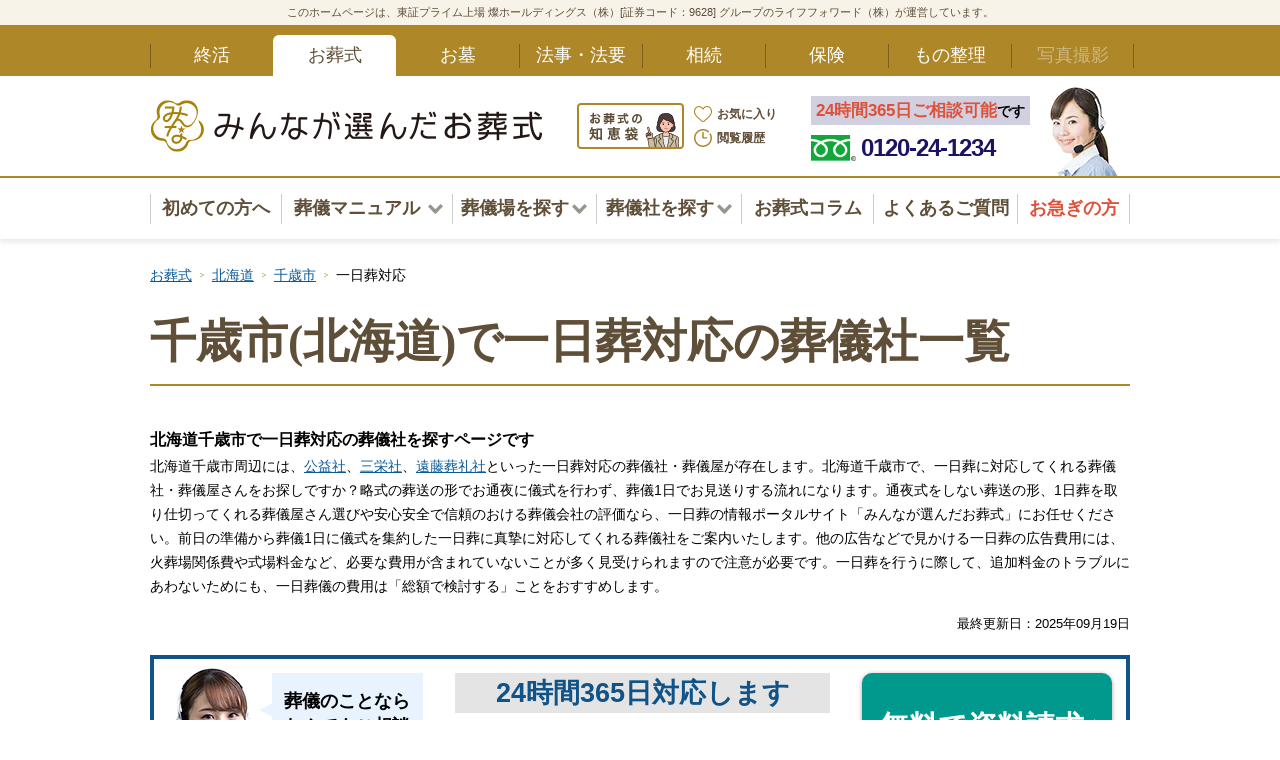

--- FILE ---
content_type: text/html; charset=utf-8
request_url: https://www.eranda.jp/sogi/sogisha/hokkaido-pref/chitose/2-condition
body_size: 19015
content:
<!DOCTYPE html><html lang="ja"><head><script src="https://www.googleoptimize.com/optimize.js?id=OPT-5582CKQ"></script>
<meta content="ybGpEDzY6ADvrk6y1na6tSa2t1Hxyp6SjWB1pzqzI28" name="google-site-verification" />
<!-- Google Tag Manager -->
<script>(function(w,d,s,l,i){w[l]=w[l]||[];w[l].push({'gtm.start':
new Date().getTime(),event:'gtm.js'});var f=d.getElementsByTagName(s)[0],
j=d.createElement(s),dl=l!='dataLayer'?'&l='+l:'';j.async=true;j.src=
'https://www.googletagmanager.com/gtm.js?id='+i+dl;f.parentNode.insertBefore(j,f);
})(window,document,'script','dataLayer','GTM-WKQJSK2');</script>
<!-- End Google Tag Manager -->
<meta charset="utf-8" /><meta content="IE=Edge,chrome=1" http-equiv="X-UA-Compatible" /><meta content="width=device-width" name="viewport" /><link href="/images/favicon.ico" rel="icon" /><link href="/images/apple-touch-icon.png" rel="apple-touch-icon-precomposed" /><link rel="canonical" href="https://www.eranda.jp/sogi/sogisha/hokkaido-pref/chitose/2-condition" /><meta content="https://www.eranda.jp/sogi/sogisha/hokkaido-pref/chitose/2-condition" property="og:url" /><title>千歳市(北海道)で一日葬対応の葬儀社・葬儀屋さんの比較一覧-3件／葬儀・家族葬のご案内／みんなが選んだお葬式</title><meta content="千歳市(北海道)で一日葬対応の葬儀社・葬儀屋さんの比較一覧-3件／葬儀・家族葬のご案内／みんなが選んだお葬式" property="og:title" /><meta content="website" property="og:type" /><meta content="https://www.eranda.jp/images/og_image02.png" property="og:image" /><meta content="千歳市(北海道)で一日葬対応の葬儀社・葬儀屋さんの比較一覧／家族葬、火葬式、一日葬、家族葬の無料相談受付中！お客様の評価(口コミ)と経験豊富な調査員により葬儀社を厳選！【みんなが選んだお葬式】は斎場や葬儀場の特徴を踏まえた葬儀費用・料金事例も掲載。" name="description" /><meta content="千歳市(北海道)で一日葬対応の葬儀社・葬儀屋さんの比較一覧／家族葬、火葬式、一日葬、家族葬の無料相談受付中！お客様の評価(口コミ)と経験豊富な調査員により葬儀社を厳選！【みんなが選んだお葬式】は斎場や葬儀場の特徴を踏まえた葬儀費用・料金事例も掲載。" property="og:description" /><script type="application/ld+json">{"@context":"https://schema.org","@type":"BreadcrumbList","itemListElement":[{"@type":"ListItem","position":1,"name":"お葬式","item":"https://www.eranda.jp/sogi"},{"@type":"ListItem","position":2,"name":"北海道","item":"https://www.eranda.jp/sogi/sogisha/hokkaido-pref"},{"@type":"ListItem","position":3,"name":"千歳市","item":"https://www.eranda.jp/sogi/sogisha/hokkaido-pref/chitose"},{"@type":"ListItem","position":4,"name":"一日葬対応"}]}</script><meta name="csrf-param" content="authenticity_token" />
<meta name="csrf-token" content="WmvGHR61pjaS36oOg1qwBraCo540U-bpDxxndI8S8Sf2x34VFDFwDST2jGEncB-zG2NiKGP1wX56yap_xQ6aww" /><link rel="stylesheet" href="/packs/css/funeral-ee28de57.css" /></head><body><!-- Google Tag Manager (noscript) -->
<noscript><iframe src="https://www.googletagmanager.com/ns.html?id=GTM-WKQJSK2"
height="0" width="0" style="display:none;visibility:hidden"></iframe></noscript>
<!-- End Google Tag Manager (noscript) -->
<header class="l_wrapper funeral"><div class="m_header pc"><div class="m_headerText"><div class="l_inner"><p>このホームページは、東証プライム上場 燦ホールディングス（株）[証券コード：9628] グループのライフフォワード（株）が運営しています。</p></div></div><div class="m_headerTab"><div class="l_inner"><ul><li><a href="/">終活</a></li><li class="current"><a href="/sogi">お葬式</a></li><li><a href="/ohaka">お墓</a></li><li><a href="/hojihoyo">法事・法要</a></li><li><a href="/sozoku">相続</a></li><li><a href="/hoken">保険</a></li><li><a href="/sezenihinseiri">もの整理</a></li><li><span>写真撮影</span></li></ul></div></div><div class="l_inner"><div class="m_headerLogoArea"><div class="logo funeral"><div class="title"><a href="/sogi"><img alt="みんなが選んだお葬式" height="52" loading="lazy" src="/images/sites/header/img_funeral_title.webp" width="392" /></a></div><div class="banner"><a href="/column/funeral"><img alt="お葬式の知恵袋" height="46" loading="lazy" src="/images/sites/header/banner_column_funeral.webp" width="107" /></a></div><div class="menu"><div class="fav"><a href="/sogi/favorite"><img height="16.5" src="/images/common/heart-brown.svg" width="18" /><span>お気に入り</span></a></div><div class="history"><a href="/sogi/history"><img height="18" src="/images/common/clock-brown.svg" width="18"><span>閲覧履歴</span></img></a></div></div></div><div class="inquiry funeral"><p><span>24時間365日ご相談可能</span>です</p><div class="telNumber"><div class="icon"><img height="26" loading="lazy" src="/images/common/icon_freedial.webp" width="45" /></div><span>0120-24-1234</span></div></div></div></div><nav class="m_headerNav funeral"><div class="l_inner"><ul><li><div class="mainMenu"><a href="/sogi/first">初めての方へ</a></div></li><li class="subMenu"><div class="mainMenu"><span>葬儀マニュアル</span></div><div class="subMenuInner"><ul><li><a href="/sogi/manual">葬儀マニュアル一覧</a></li><li><a href="/sogi/support">葬儀安心サポート</a></li><li><a href="/sogi/steps-after">葬儀の準備〜葬儀後まで</a></li><li><a href="/sogi/sogi-choice">葬儀の選び方</a></li><li><a href="/sogi/family-funeral">家族葬とは</a></li><li><a href="/sogi/hiyo-average">葬儀費用の平均相場</a></li></ul></div></li><li class="subMenu"><div class="mainMenu"><span>葬儀場を探す</span></div><div class="subMenuInner"><ul><li class="hasChild"><span>北海道</span><ul><li class="wide"><a href="/sogi/sogijo/hokkaido">北海道エリアから探す</a></li><li class="wide"><a href="/sogi/sogijo/hokkaido-pref">北海道</a></li></ul></li><li class="hasChild"><span>東北・甲信越・北陸</span><ul><li class="wide"><a href="/sogi/sogijo/tohoku">東北・甲信越・北陸エリアから探す</a></li><li><a href="/sogi/sogijo/aomori-pref">青森</a></li><li><a href="/sogi/sogijo/iwate-pref">岩手</a></li><li><a href="/sogi/sogijo/akita-pref">秋田</a></li><li><a href="/sogi/sogijo/yamagata-pref">山形</a></li><li><a href="/sogi/sogijo/miyagi-pref">宮城</a></li><li><a href="/sogi/sogijo/fukushima-pref">福島</a></li><li><a href="/sogi/sogijo/yamanashi-pref">山梨</a></li><li><a href="/sogi/sogijo/nagano-pref">長野</a></li><li><a href="/sogi/sogijo/niigata-pref">新潟</a></li><li><a href="/sogi/sogijo/toyama-pref">富山</a></li><li><a href="/sogi/sogijo/ishikawa-pref">石川</a></li><li><a href="/sogi/sogijo/fukui-pref">福井</a></li></ul></li><li class="hasChild"><span>関東</span><ul><li class="wide"><a href="/sogi/sogijo/kanto">関東エリアから探す</a></li><li><a href="/sogi/sogijo/ibaraki-pref">茨城</a></li><li><a href="/sogi/sogijo/tochigi-pref">栃木</a></li><li><a href="/sogi/sogijo/gumma-pref">群馬</a></li><li><a href="/sogi/sogijo/saitama-pref">埼玉</a></li><li><a href="/sogi/sogijo/chiba-pref">千葉</a></li><li><a href="/sogi/sogijo/tokyo-pref">東京</a></li><li class="wide"><a href="/sogi/sogijo/kanagawa-pref">神奈川</a></li></ul></li><li class="hasChild"><span>中部・東海</span><ul><li class="wide"><a href="/sogi/sogijo/chubu">中部・東海エリアから探す</a></li><li><a href="/sogi/sogijo/shizuoka-pref">静岡</a></li><li><a href="/sogi/sogijo/aichi-pref">愛知</a></li><li><a href="/sogi/sogijo/gifu-pref">岐阜</a></li><li><a href="/sogi/sogijo/mie-pref">三重</a></li></ul></li><li class="hasChild"><span>関西</span><ul><li class="wide"><a href="/sogi/sogijo/kansai">関西エリアから探す</a></li><li><a href="/sogi/sogijo/shiga-pref">滋賀</a></li><li><a href="/sogi/sogijo/kyoto-pref">京都</a></li><li><a href="/sogi/sogijo/osaka-pref">大阪</a></li><li><a href="/sogi/sogijo/hyogo-pref">兵庫</a></li><li><a href="/sogi/sogijo/nara-pref">奈良</a></li><li><a href="/sogi/sogijo/wakayama-pref">和歌山</a></li></ul></li><li class="hasChild"><span>中国・四国</span><ul><li class="wide"><a href="/sogi/sogijo/chugoku">中国・四国エリアから探す</a></li><li><a href="/sogi/sogijo/tottori-pref">鳥取</a></li><li><a href="/sogi/sogijo/shimane-pref">島根</a></li><li><a href="/sogi/sogijo/okayama-pref">岡山</a></li><li><a href="/sogi/sogijo/yamaguchi-pref">山口</a></li><li><a href="/sogi/sogijo/hiroshima-pref">広島</a></li><li><a href="/sogi/sogijo/kagawa-pref">香川</a></li><li><a href="/sogi/sogijo/ehime-pref">愛媛</a></li><li><a href="/sogi/sogijo/tokushima-pref">徳島</a></li><li class="wide"><a href="/sogi/sogijo/kochi-pref">高知</a></li></ul></li><li class="hasChild"><span>九州・沖縄</span><ul><li class="wide"><a href="/sogi/sogijo/kyusyu">九州・沖縄エリアから探す</a></li><li><a href="/sogi/sogijo/fukuoka-pref">福岡</a></li><li><a href="/sogi/sogijo/saga-pref">佐賀</a></li><li><a href="/sogi/sogijo/nagasaki-pref">長崎</a></li><li><a href="/sogi/sogijo/kumamoto-pref">熊本</a></li><li><a href="/sogi/sogijo/oita-pref">大分</a></li><li><a href="/sogi/sogijo/miyazaki-pref">宮崎</a></li><li><a href="/sogi/sogijo/kagoshima-pref">鹿児島</a></li><li><a href="/sogi/sogijo/okinawa-pref">沖縄</a></li></ul></li></ul></div></li><li class="subMenu"><div class="mainMenu"><span>葬儀社を探す</span></div><div class="subMenuInner"><ul><li class="hasChild"><span>北海道</span><ul><li class="wide"><a href="/sogi/sogisha/hokkaido">北海道エリアから探す</a></li><li class="wide"><a href="/sogi/sogisha/hokkaido-pref">北海道</a></li></ul></li><li class="hasChild"><span>東北・甲信越・北陸</span><ul><li class="wide"><a href="/sogi/sogisha/tohoku">東北・甲信越・北陸エリアから探す</a></li><li><a href="/sogi/sogisha/aomori-pref">青森</a></li><li><a href="/sogi/sogisha/iwate-pref">岩手</a></li><li><a href="/sogi/sogisha/akita-pref">秋田</a></li><li><a href="/sogi/sogisha/yamagata-pref">山形</a></li><li><a href="/sogi/sogisha/miyagi-pref">宮城</a></li><li><a href="/sogi/sogisha/fukushima-pref">福島</a></li><li><a href="/sogi/sogisha/yamanashi-pref">山梨</a></li><li><a href="/sogi/sogisha/nagano-pref">長野</a></li><li><a href="/sogi/sogisha/niigata-pref">新潟</a></li><li><a href="/sogi/sogisha/toyama-pref">富山</a></li><li><a href="/sogi/sogisha/ishikawa-pref">石川</a></li><li><a href="/sogi/sogisha/fukui-pref">福井</a></li></ul></li><li class="hasChild"><span>関東</span><ul><li class="wide"><a href="/sogi/sogisha/kanto">関東エリアから探す</a></li><li><a href="/sogi/sogisha/ibaraki-pref">茨城</a></li><li><a href="/sogi/sogisha/tochigi-pref">栃木</a></li><li><a href="/sogi/sogisha/gumma-pref">群馬</a></li><li><a href="/sogi/sogisha/saitama-pref">埼玉</a></li><li><a href="/sogi/sogisha/chiba-pref">千葉</a></li><li><a href="/sogi/sogisha/tokyo-pref">東京</a></li><li class="wide"><a href="/sogi/sogisha/kanagawa-pref">神奈川</a></li></ul></li><li class="hasChild"><span>中部・東海</span><ul><li class="wide"><a href="/sogi/sogisha/chubu">中部・東海エリアから探す</a></li><li><a href="/sogi/sogisha/shizuoka-pref">静岡</a></li><li><a href="/sogi/sogisha/aichi-pref">愛知</a></li><li><a href="/sogi/sogisha/gifu-pref">岐阜</a></li><li><a href="/sogi/sogisha/mie-pref">三重</a></li></ul></li><li class="hasChild"><span>関西</span><ul><li class="wide"><a href="/sogi/sogisha/kansai">関西エリアから探す</a></li><li><a href="/sogi/sogisha/shiga-pref">滋賀</a></li><li><a href="/sogi/sogisha/kyoto-pref">京都</a></li><li><a href="/sogi/sogisha/osaka-pref">大阪</a></li><li><a href="/sogi/sogisha/hyogo-pref">兵庫</a></li><li><a href="/sogi/sogisha/nara-pref">奈良</a></li><li><a href="/sogi/sogisha/wakayama-pref">和歌山</a></li></ul></li><li class="hasChild"><span>中国・四国</span><ul><li class="wide"><a href="/sogi/sogisha/chugoku">中国・四国エリアから探す</a></li><li><a href="/sogi/sogisha/tottori-pref">鳥取</a></li><li><a href="/sogi/sogisha/shimane-pref">島根</a></li><li><a href="/sogi/sogisha/okayama-pref">岡山</a></li><li><a href="/sogi/sogisha/yamaguchi-pref">山口</a></li><li><a href="/sogi/sogisha/hiroshima-pref">広島</a></li><li><a href="/sogi/sogisha/kagawa-pref">香川</a></li><li><a href="/sogi/sogisha/ehime-pref">愛媛</a></li><li><a href="/sogi/sogisha/tokushima-pref">徳島</a></li><li class="wide"><a href="/sogi/sogisha/kochi-pref">高知</a></li></ul></li><li class="hasChild"><span>九州・沖縄</span><ul><li class="wide"><a href="/sogi/sogisha/kyusyu">九州・沖縄エリアから探す</a></li><li><a href="/sogi/sogisha/fukuoka-pref">福岡</a></li><li><a href="/sogi/sogisha/saga-pref">佐賀</a></li><li><a href="/sogi/sogisha/nagasaki-pref">長崎</a></li><li><a href="/sogi/sogisha/kumamoto-pref">熊本</a></li><li><a href="/sogi/sogisha/oita-pref">大分</a></li><li><a href="/sogi/sogisha/miyazaki-pref">宮崎</a></li><li><a href="/sogi/sogisha/kagoshima-pref">鹿児島</a></li><li><a href="/sogi/sogisha/okinawa-pref">沖縄</a></li></ul></li></ul></div></li><li><div class="mainMenu"><a href="/column/funeral">お葬式コラム</a></div></li><li><div class="mainMenu"><a href="/sogi/faq">よくあるご質問</a></div></li><li><div class="mainMenu"><a href="/sogi/hurry"><span>お急ぎの方</span></a></div></li></ul></div></nav></div></header><div class="m_header sp"><div class="l_inner"><div class="logo"><a href="/sogi"><img alt="みんなが選んだお葬式" height="35" src="/images/sites/header/logo_funeral_sp.webp" width="156" /></a></div><div class="headerMenu"><div class="fav"><a href="/sogi/favorite"><img height="19.25" src="/images/common/heart-brown.svg" width="21" /><span>お気に入り</span></a></div><div class="history"><a href="/sogi/history"><img height="21" src="/images/common/clock-brown.svg" width="21" /><span>閲覧履歴</span></a></div><div class="hurry"><a href="/sogi/hurry"><span>お急ぎ<br />の方</span></a></div><div class="menuOpen"><span>&nbsp;</span><span>&nbsp;</span><span>&nbsp;</span></div></div></div></div><div class="m_spMenuModal"></div><div class="m_spHeaderMenu"><div class="closeBtn"><p>閉じる</p><div class="menuClose"><span>&nbsp;</span><span>&nbsp;</span></div></div><div class="menuList"><ul><li class="check">葬儀場を探す</li><li class="subMenu"><span class="js-accordion--menu">北海道</span><ul class="accordionContent"><li><a href="/sogi/sogijo/hokkaido">北海道エリアから探す</a></li><li><a href="/sogi/sogijo/hokkaido-pref">北海道</a></li></ul></li><li class="subMenu"><span class="js-accordion--menu">東北・甲信越・北陸</span><ul class="accordionContent"><li><a href="/sogi/sogijo/tohoku">東北・甲信越・北陸エリアから探す</a></li><li><a href="/sogi/sogijo/aomori-pref">青森</a></li><li><a href="/sogi/sogijo/iwate-pref">岩手</a></li><li><a href="/sogi/sogijo/akita-pref">秋田</a></li><li><a href="/sogi/sogijo/yamagata-pref">山形</a></li><li><a href="/sogi/sogijo/miyagi-pref">宮城</a></li><li><a href="/sogi/sogijo/fukushima-pref">福島</a></li><li><a href="/sogi/sogijo/yamanashi-pref">山梨</a></li><li><a href="/sogi/sogijo/nagano-pref">長野</a></li><li><a href="/sogi/sogijo/niigata-pref">新潟</a></li><li><a href="/sogi/sogijo/toyama-pref">富山</a></li><li><a href="/sogi/sogijo/ishikawa-pref">石川</a></li><li><a href="/sogi/sogijo/fukui-pref">福井</a></li></ul></li><li class="subMenu"><span class="js-accordion--menu">関東</span><ul class="accordionContent"><li><a href="/sogi/sogijo/kanto">関東エリアから探す</a></li><li><a href="/sogi/sogijo/ibaraki-pref">茨城</a></li><li><a href="/sogi/sogijo/tochigi-pref">栃木</a></li><li><a href="/sogi/sogijo/gumma-pref">群馬</a></li><li><a href="/sogi/sogijo/saitama-pref">埼玉</a></li><li><a href="/sogi/sogijo/chiba-pref">千葉</a></li><li><a href="/sogi/sogijo/tokyo-pref">東京</a></li><li><a href="/sogi/sogijo/kanagawa-pref">神奈川</a></li></ul></li><li class="subMenu"><span class="js-accordion--menu">中部・東海</span><ul class="accordionContent"><li><a href="/sogi/sogijo/chubu">中部・東海エリアから探す</a></li><li><a href="/sogi/sogijo/shizuoka-pref">静岡</a></li><li><a href="/sogi/sogijo/aichi-pref">愛知</a></li><li><a href="/sogi/sogijo/gifu-pref">岐阜</a></li><li><a href="/sogi/sogijo/mie-pref">三重</a></li></ul></li><li class="subMenu"><span class="js-accordion--menu">関西</span><ul class="accordionContent"><li><a href="/sogi/sogijo/kansai">関西エリアから探す</a></li><li><a href="/sogi/sogijo/shiga-pref">滋賀</a></li><li><a href="/sogi/sogijo/kyoto-pref">京都</a></li><li><a href="/sogi/sogijo/osaka-pref">大阪</a></li><li><a href="/sogi/sogijo/hyogo-pref">兵庫</a></li><li><a href="/sogi/sogijo/nara-pref">奈良</a></li><li><a href="/sogi/sogijo/wakayama-pref">和歌山</a></li></ul></li><li class="subMenu"><span class="js-accordion--menu">中国・四国</span><ul class="accordionContent"><li><a href="/sogi/sogijo/chugoku">中国・四国エリアから探す</a></li><li><a href="/sogi/sogijo/tottori-pref">鳥取</a></li><li><a href="/sogi/sogijo/shimane-pref">島根</a></li><li><a href="/sogi/sogijo/okayama-pref">岡山</a></li><li><a href="/sogi/sogijo/yamaguchi-pref">山口</a></li><li><a href="/sogi/sogijo/hiroshima-pref">広島</a></li><li><a href="/sogi/sogijo/kagawa-pref">香川</a></li><li><a href="/sogi/sogijo/ehime-pref">愛媛</a></li><li><a href="/sogi/sogijo/tokushima-pref">徳島</a></li><li><a href="/sogi/sogijo/kochi-pref">高知</a></li></ul></li><li class="subMenu"><span class="js-accordion--menu">九州・沖縄</span><ul class="accordionContent"><li><a href="/sogi/sogijo/kyusyu">九州・沖縄エリアから探す</a></li><li><a href="/sogi/sogijo/fukuoka-pref">福岡</a></li><li><a href="/sogi/sogijo/saga-pref">佐賀</a></li><li><a href="/sogi/sogijo/nagasaki-pref">長崎</a></li><li><a href="/sogi/sogijo/kumamoto-pref">熊本</a></li><li><a href="/sogi/sogijo/oita-pref">大分</a></li><li><a href="/sogi/sogijo/miyazaki-pref">宮崎</a></li><li><a href="/sogi/sogijo/kagoshima-pref">鹿児島</a></li><li><a href="/sogi/sogijo/okinawa-pref">沖縄</a></li></ul></li><li class="check">葬儀社を探す</li><li class="subMenu"><span class="js-accordion--menu">北海道</span><ul class="accordionContent"><li><a href="/sogi/sogisha/hokkaido">北海道エリアから探す</a></li><li><a href="/sogi/sogisha/hokkaido-pref">北海道</a></li></ul></li><li class="subMenu"><span class="js-accordion--menu">東北・甲信越・北陸</span><ul class="accordionContent"><li><a href="/sogi/sogisha/tohoku">東北・甲信越・北陸エリアから探す</a></li><li><a href="/sogi/sogisha/aomori-pref">青森</a></li><li><a href="/sogi/sogisha/iwate-pref">岩手</a></li><li><a href="/sogi/sogisha/akita-pref">秋田</a></li><li><a href="/sogi/sogisha/yamagata-pref">山形</a></li><li><a href="/sogi/sogisha/miyagi-pref">宮城</a></li><li><a href="/sogi/sogisha/fukushima-pref">福島</a></li><li><a href="/sogi/sogisha/yamanashi-pref">山梨</a></li><li><a href="/sogi/sogisha/nagano-pref">長野</a></li><li><a href="/sogi/sogisha/niigata-pref">新潟</a></li><li><a href="/sogi/sogisha/toyama-pref">富山</a></li><li><a href="/sogi/sogisha/ishikawa-pref">石川</a></li><li><a href="/sogi/sogisha/fukui-pref">福井</a></li></ul></li><li class="subMenu"><span class="js-accordion--menu">関東</span><ul class="accordionContent"><li><a href="/sogi/sogisha/kanto">関東エリアから探す</a></li><li><a href="/sogi/sogisha/ibaraki-pref">茨城</a></li><li><a href="/sogi/sogisha/tochigi-pref">栃木</a></li><li><a href="/sogi/sogisha/gumma-pref">群馬</a></li><li><a href="/sogi/sogisha/saitama-pref">埼玉</a></li><li><a href="/sogi/sogisha/chiba-pref">千葉</a></li><li><a href="/sogi/sogisha/tokyo-pref">東京</a></li><li><a href="/sogi/sogisha/kanagawa-pref">神奈川</a></li></ul></li><li class="subMenu"><span class="js-accordion--menu">中部・東海</span><ul class="accordionContent"><li><a href="/sogi/sogisha/chubu">中部・東海エリアから探す</a></li><li><a href="/sogi/sogisha/shizuoka-pref">静岡</a></li><li><a href="/sogi/sogisha/aichi-pref">愛知</a></li><li><a href="/sogi/sogisha/gifu-pref">岐阜</a></li><li><a href="/sogi/sogisha/mie-pref">三重</a></li></ul></li><li class="subMenu"><span class="js-accordion--menu">関西</span><ul class="accordionContent"><li><a href="/sogi/sogisha/kansai">関西エリアから探す</a></li><li><a href="/sogi/sogisha/shiga-pref">滋賀</a></li><li><a href="/sogi/sogisha/kyoto-pref">京都</a></li><li><a href="/sogi/sogisha/osaka-pref">大阪</a></li><li><a href="/sogi/sogisha/hyogo-pref">兵庫</a></li><li><a href="/sogi/sogisha/nara-pref">奈良</a></li><li><a href="/sogi/sogisha/wakayama-pref">和歌山</a></li></ul></li><li class="subMenu"><span class="js-accordion--menu">中国・四国</span><ul class="accordionContent"><li><a href="/sogi/sogisha/chugoku">中国・四国エリアから探す</a></li><li><a href="/sogi/sogisha/tottori-pref">鳥取</a></li><li><a href="/sogi/sogisha/shimane-pref">島根</a></li><li><a href="/sogi/sogisha/okayama-pref">岡山</a></li><li><a href="/sogi/sogisha/yamaguchi-pref">山口</a></li><li><a href="/sogi/sogisha/hiroshima-pref">広島</a></li><li><a href="/sogi/sogisha/kagawa-pref">香川</a></li><li><a href="/sogi/sogisha/ehime-pref">愛媛</a></li><li><a href="/sogi/sogisha/tokushima-pref">徳島</a></li><li><a href="/sogi/sogisha/kochi-pref">高知</a></li></ul></li><li class="subMenu"><span class="js-accordion--menu">九州・沖縄</span><ul class="accordionContent"><li><a href="/sogi/sogisha/kyusyu">九州・沖縄エリアから探す</a></li><li><a href="/sogi/sogisha/fukuoka-pref">福岡</a></li><li><a href="/sogi/sogisha/saga-pref">佐賀</a></li><li><a href="/sogi/sogisha/nagasaki-pref">長崎</a></li><li><a href="/sogi/sogisha/kumamoto-pref">熊本</a></li><li><a href="/sogi/sogisha/oita-pref">大分</a></li><li><a href="/sogi/sogisha/miyazaki-pref">宮崎</a></li><li><a href="/sogi/sogisha/kagoshima-pref">鹿児島</a></li><li><a href="/sogi/sogisha/okinawa-pref">沖縄</a></li></ul></li><li><a href="/column/funeral">お葬式コラム</a></li><li><a href="/sogi/faq">よくあるご質問</a></li><li><a href="/sogi/hurry"><span>お急ぎの方はこちら</span></a></li><li><a href="/sogi/first">初めての方へ</a></li><li class="check">葬儀マニュアルをチェック！</li><li><a href="/sogi/manual">葬儀マニュアル一覧</a></li><li><a href="/sogi/support">葬儀安心サポート</a></li><li><a href="/sogi/steps-after">葬儀の準備〜葬儀後まで</a></li><li><a href="/sogi/sogi-choice">葬儀の選び方</a></li><li><a href="/sogi/family-funeral">家族葬とは</a></li><li><a href="/sogi/hiyo-average">葬儀費用の平均相場</a></li></ul></div></div><script type="application/ld+json">{
  "@context": "https://schema.org",
  "@type": "Organization",
  "url": "https://www.eranda.jp/",
  "logo": "https://www.eranda.jp/images/sites/header/img_funeral_title.png"
}</script><div class="l_contents m_funeralWap"><div class="m_breadCrumb pc"><div class="l_inner"><ol><li><a href="/sogi"><span>お葬式</span></a></li><li><a href="/sogi/sogisha/hokkaido-pref"><span>北海道</span></a></li><li><a href="/sogi/sogisha/hokkaido-pref/chitose"><span>千歳市</span></a></li><li><span>一日葬対応</span></li></ol></div></div><div class="l_inner"><h1 class="m_title_head01 m_title_head01--color m_title_head01--spmin">千歳市(北海道)で一日葬対応の葬儀社一覧</h1></div><div class="m_breadCrumb sp"><div class="l_inner"><ol><li><a href="/sogi"><span>お葬式</span></a></li><li><a href="/sogi/sogisha/hokkaido-pref"><span>北海道</span></a></li><li><a href="/sogi/sogisha/hokkaido-pref/chitose"><span>千歳市</span></a></li><li><span>一日葬対応</span></li></ol></div></div><div class="l_inner"><div class="readMoreAreaSeo"><span class="readMoreBtn js-readMore-btn">もっと見る</span><div class="accordionText"><div class="m_areaSeoTxt"><h2 class="seoTitle">北海道千歳市で一日葬対応の葬儀社を探すページです</h2><p class="txtBox">北海道千歳市周辺には、<a href="/sogi/sogisha/kouekisha">公益社</a>、<a href="/sogi/sogisha/saneisya">三栄社</a>、<a href="/sogi/sogisha/endosoureisya">遠藤葬礼社</a>といった一日葬対応の葬儀社・葬儀屋が存在します。北海道千歳市で、一日葬に対応してくれる葬儀社・葬儀屋さんをお探しですか？略式の葬送の形でお通夜に儀式を行わず、葬儀1日でお見送りする流れになります。通夜式をしない葬送の形、1日葬を取り仕切ってくれる葬儀屋さん選びや安心安全で信頼のおける葬儀会社の評価なら、一日葬の情報ポータルサイト「みんなが選んだお葬式」にお任せください。前日の準備から葬儀1日に儀式を集約した一日葬に真摯に対応してくれる葬儀社をご案内いたします。他の広告などで見かける一日葬の広告費用には、火葬場関係費や式場料金など、必要な費用が含まれていないことが多く見受けられますので注意が必要です。一日葬を行うに際して、追加料金のトラブルにあわないためにも、一日葬儀の費用は「総額で検討する」ことをおすすめします。</p></div></div></div><div class="update">最終更新日：<time datetime="2025/09/19 11:31:00" itemprop="modified">2025年09月19日</time></div><div class="cta_page_first pc js_floartFooterControl"><div class="bnr"><p class="text">葬儀のことならなんでもご相談ください</p><div class="tel-box"><p>24時間365日対応します</p><div class="number"><img alt="" height="44" src="/images/sites/sogi/img_cta_freedial.webp" width="75" /><span>0120-24-1234</span></div></div><div class="m_btn05"><a class="js-contact-link-list" data-contact-link="/sogi/simple_contacts" rel="nofollow">無料で資料請求</a></div></div></div><div class="funeralHallLink"><a href="/sogi/sogijo/hokkaido-pref/chitose">斎場・葬儀場を探す</a></div><div class="m_prefectureSearch result"><div class="inner"><div class="m_areaSearchWap innerBox topBox"><div class="m_areaSearchBox block"><div class="options js-modal01--start"><h3 class="areaSearchTitle searchIcon"><svg height="32" viewbox="0 0 24 32" width="24" xmlns="http://www.w3.org/2000/svg"><path class="svg cls-1" d="M12,0C5.5-0.1,0.1,5.1,0,11.6c0,7.9,10.7,19.6,11.2,20c0.4,0.4,1.1,0.5,1.6,0c0,0,0,0,0,0c0.5-0.5,11.2-12.1,11.2-20C23.9,5.1,18.5-0.1,12,0z M12,17.4c-3.2-0.1-5.7-2.8-5.6-6s2.8-5.7,6-5.6c3.1,0.1,5.6,2.7,5.6,5.8C18,14.9,15.3,17.5,12,17.4z" id="maps-and-flags"></path></svg>エリア</h3><div class="item"><ul><li>北海道</li><li>千歳市</li></ul><div class="m_btn01"><button class="wide">市区町村を選択</button></div></div></div><div class="options js-modal02--start"><h3 class="areaSearchTitle searchIcon"><img class="iconCheck" height="12" src="/images/sites/search/icon_checkFuneral.png" width="17" />詳細条件</h3><div class="item"><ul><li>一日葬対応</li></ul><div class="m_btn01"><button class="wide">条件を選択</button></div></div></div></div></div><form action="/sogi/sogisha/hokkaido-pref/search" accept-charset="UTF-8" method="post"><input type="hidden" name="authenticity_token" value="Vf5ecQFH0HqaQe0z05RwrjZO69njUKtdTxz14ZYiWlznLgI4lNEa6j031AyqUyx5DZnyOcaEbpC2FYbzacdDdA" autocomplete="off" /><div class="l_modalWrap01"><div class="l_modalInner"><div class="l_modalCloseBtn"><div class="modalClose"><span>閉じる</span><img alt="×" src="/images/common/icon_close.svg" /></div></div><div class="l_modalContents"><div class="m_checkBox--areaWap"><div class="m_checkBox--inner"><h3 class="m_title_style01">エリアを選ぶ</h3><p class="checkSubTxt">複数選択する場合はチェックを入れてください<br />ボタンをクリックするとその地区の葬儀場を閲覧できます</p><h3 class="m_title_style03"><a href="/sogi/sogisha/hokkaido-pref/search?city_code=sapporo">札幌市</a></h3><div class="m_checkBox m_checkBox--areaBox"><div class="checkBoxInner"><label><input type="checkbox" value="359" name="sites_funerals_funeral_companies_area_search_form[city_ids][]" id="sites_funerals_funeral_companies_area_search_form_city_ids_359" /><div class="icon"></div><p><a href="/sogi/sogisha/hokkaido-pref/sapporoshichuo/2-condition">札幌市<br>中央区</a></p></label></div><div class="checkBoxInner"><label><input type="checkbox" value="360" name="sites_funerals_funeral_companies_area_search_form[city_ids][]" id="sites_funerals_funeral_companies_area_search_form_city_ids_360" /><div class="icon"></div><p><a href="/sogi/sogisha/hokkaido-pref/sapporoshikita/2-condition">札幌市<br>北区</a></p></label></div><div class="checkBoxInner"><label><input type="checkbox" value="361" name="sites_funerals_funeral_companies_area_search_form[city_ids][]" id="sites_funerals_funeral_companies_area_search_form_city_ids_361" /><div class="icon"></div><p><a href="/sogi/sogisha/hokkaido-pref/sapporoshihigashi/2-condition">札幌市<br>東区</a></p></label></div><div class="checkBoxInner"><label><input type="checkbox" value="363" name="sites_funerals_funeral_companies_area_search_form[city_ids][]" id="sites_funerals_funeral_companies_area_search_form_city_ids_363" /><div class="icon"></div><p><a href="/sogi/sogisha/hokkaido-pref/sapporoshitoyohira/2-condition">札幌市<br>豊平区</a></p></label></div><div class="checkBoxInner"><label><input type="checkbox" value="367" name="sites_funerals_funeral_companies_area_search_form[city_ids][]" id="sites_funerals_funeral_companies_area_search_form_city_ids_367" /><div class="icon"></div><p><a href="/sogi/sogisha/hokkaido-pref/sapporoshikiyota/2-condition">札幌市<br>清田区</a></p></label></div></div><h3 class="m_title_style03">そのほかの地域</h3><div class="m_checkBox m_checkBox--areaBox"><div class="checkBoxInner"><label><input type="checkbox" value="368" name="sites_funerals_funeral_companies_area_search_form[city_ids][]" id="sites_funerals_funeral_companies_area_search_form_city_ids_368" /><div class="icon"></div><p><a href="/sogi/sogisha/hokkaido-pref/hakodate/2-condition">函館市</a></p></label></div><div class="checkBoxInner"><label><input type="checkbox" value="370" name="sites_funerals_funeral_companies_area_search_form[city_ids][]" id="sites_funerals_funeral_companies_area_search_form_city_ids_370" /><div class="icon"></div><p><a href="/sogi/sogisha/hokkaido-pref/asahikawa/2-condition">旭川市</a></p></label></div><div class="checkBoxInner"><label><input type="checkbox" value="373" name="sites_funerals_funeral_companies_area_search_form[city_ids][]" id="sites_funerals_funeral_companies_area_search_form_city_ids_373" /><div class="icon"></div><p><a href="/sogi/sogisha/hokkaido-pref/obihiro/2-condition">帯広市</a></p></label></div><div class="checkBoxInner"><label><input type="checkbox" value="374" name="sites_funerals_funeral_companies_area_search_form[city_ids][]" id="sites_funerals_funeral_companies_area_search_form_city_ids_374" /><div class="icon"></div><p><a href="/sogi/sogisha/hokkaido-pref/kitami/2-condition">北見市</a></p></label></div><div class="checkBoxInner"><label><input type="checkbox" value="397" name="sites_funerals_funeral_companies_area_search_form[city_ids][]" id="sites_funerals_funeral_companies_area_search_form_city_ids_397" /><div class="icon"></div><p><a href="/sogi/sogisha/hokkaido-pref/eniwa/2-condition">恵庭市</a></p></label></div><div class="checkBoxInner"><label><input type="checkbox" value="407" name="sites_funerals_funeral_companies_area_search_form[city_ids][]" id="sites_funerals_funeral_companies_area_search_form_city_ids_407" /><div class="icon"></div><p><a href="/sogi/sogisha/hokkaido-pref/futami/2-condition">二海郡</a></p></label></div></div></div><div class="m_btnArea m_btnArea center"><div class="m_btn01"><button name="button" type="submit">選択した条件で検索する</button></div></div></div></div></div></div><div class="l_modalWrap02"><div class="l_modalInner"><div class="l_modalCloseBtn"><div class="modalClose"><span>閉じる</span><img alt="×" src="/images/common/icon_close.svg" /></div></div><div class="l_modalContents"><div class="m_checkBox--areaWap"><div class="m_checkBox--inner"><h3 class="m_title_style01">その他の条件を指定</h3><p class="checkSubTxt">複数選択する場合はチェックを入れてください<br />ボタンをクリックするとその地区の葬儀場を閲覧できます</p><h4 class="m_title_style03">こだわり条件</h4><div class="m_checkBox m_checkBox--areaBox conditions"><div class="checkBoxInner"><label><input type="checkbox" value="1" name="sites_funerals_funeral_companies_area_search_form[condition_ids][]" id="sites_funerals_funeral_companies_area_search_form_condition_ids_1" /><div class="icon"></div><p><a href="/sogi/sogisha/hokkaido-pref/chitose/1-condition">火葬式対応</a></p></label></div><div class="checkBoxInner"><label><input type="checkbox" value="2" checked="checked" name="sites_funerals_funeral_companies_area_search_form[condition_ids][]" id="sites_funerals_funeral_companies_area_search_form_condition_ids_2" /><div class="icon"></div><p><a href="/sogi/sogisha/hokkaido-pref/chitose/2-condition">一日葬対応</a></p></label></div><div class="checkBoxInner"><label><input type="checkbox" value="3" name="sites_funerals_funeral_companies_area_search_form[condition_ids][]" id="sites_funerals_funeral_companies_area_search_form_condition_ids_3" /><div class="icon"></div><p><a href="/sogi/sogisha/hokkaido-pref/chitose/3-condition">家族葬対応</a></p></label></div><div class="checkBoxInner"><label><input type="checkbox" value="4" name="sites_funerals_funeral_companies_area_search_form[condition_ids][]" id="sites_funerals_funeral_companies_area_search_form_condition_ids_4" /><div class="icon"></div><p><a href="/sogi/sogisha/hokkaido-pref/chitose/4-condition">社葬対応</a></p></label></div><div class="checkBoxInner"><label><input type="checkbox" value="5" name="sites_funerals_funeral_companies_area_search_form[condition_ids][]" id="sites_funerals_funeral_companies_area_search_form_condition_ids_5" /><div class="icon"></div><p><a href="/sogi/sogisha/hokkaido-pref/chitose/5-condition">業界団体加盟</a></p></label></div><div class="checkBoxInner"><label><input type="checkbox" value="6" name="sites_funerals_funeral_companies_area_search_form[condition_ids][]" id="sites_funerals_funeral_companies_area_search_form_condition_ids_6" /><div class="icon"></div><p><a href="/sogi/sogisha/hokkaido-pref/chitose/6-condition">葬祭ディレクター</a></p></label></div><div class="checkBoxInner"><label><input type="checkbox" value="7" name="sites_funerals_funeral_companies_area_search_form[condition_ids][]" id="sites_funerals_funeral_companies_area_search_form_condition_ids_7" /><div class="icon"></div><p><a href="/sogi/sogisha/hokkaido-pref/chitose/7-condition">24時間対応</a></p></label></div><div class="checkBoxInner"><label><input type="checkbox" value="8" name="sites_funerals_funeral_companies_area_search_form[condition_ids][]" id="sites_funerals_funeral_companies_area_search_form_condition_ids_8" /><div class="icon"></div><p><a href="/sogi/sogisha/hokkaido-pref/chitose/8-condition">ご遺体あずかり</a></p></label></div><div class="checkBoxInner"><label><input type="checkbox" value="9" name="sites_funerals_funeral_companies_area_search_form[condition_ids][]" id="sites_funerals_funeral_companies_area_search_form_condition_ids_9" /><div class="icon"></div><p><a href="/sogi/sogisha/hokkaido-pref/chitose/9-condition">専用斎場あり</a></p></label></div><div class="checkBoxInner"><label><input type="checkbox" value="10" name="sites_funerals_funeral_companies_area_search_form[condition_ids][]" id="sites_funerals_funeral_companies_area_search_form_condition_ids_10" /><div class="icon"></div><p><a href="/sogi/sogisha/hokkaido-pref/chitose/10-condition">カード支払い</a></p></label></div></div></div><div class="m_btnArea m_btnArea center"><div class="m_btn01"><button name="button" type="submit">選択した条件で検索する</button></div></div></div></div></div></div></form></div></div></div><section class="l_wrapper l_wrapper--themeColor"><div class="l_inner"><div class="l_searchResultCount"><div class="m_searchResultCount"><span class="count">3</span>件中 1～3件を表示中</div><div class="m_commonPager01 pc"></div></div><div class="m_searchResultList"><ul class="company"><li class="bronze"><div class="listHeader"><div class="inner"><div class="title"><div class="medal">&nbsp;</div><h3><a href="/sogi/sogisha/saneisya">三栄社</a></h3></div><div class="m_btn04 m_btn04--like sp js-favorite-list notFavorited" data-item-id="2081" data-item-type="funeral_company"><button>お気に入り</button></div></div></div><div class="listBody funeral-company"><div class="inner bgcolor"><div class="imgAreaFlex"><div class="imgArea"><img alt="三栄社" src="https://www.eranda.jp/uploads/c7b4c7acc978e5f270feefd7a36c9c45.webp" /></div></div><div class="readMorePoint"><div class="readMoreBtn js-accordion-point"><span>この葬儀社のおすすめポイント</span></div><div class="accordionContent"><div class="info"><ul class="m_appeal02"></ul><ul class="m_serviceType"><li class="true">火葬式対応</li><li class="true">一日葬対応</li><li class="true">家族葬対応</li><li class="false">社葬対応</li><li class="false">業界団体加盟</li><li class="true">葬祭ディレクター</li><li class="true">24時間対応</li><li class="true">ご遺体あずかり</li><li class="true">専用斎場あり</li><li class="true">カード支払い</li></ul><div class="inner border"><div class="evaluation"><div class="m_reviewComment"><div class="judge"><div class="comment">北海道札幌市やその近郊周辺を対応地域として、皆様に愛される経験と知識をもった地元葬儀会社です。<p class="profile"><a href="/evaluators">厚生労働省認定 葬祭ディレクター技能審査<br>1級葬祭ディレクター 田中（業界歴15年）</a></p></div><div class="photo"><img src="https://www.eranda.jp/uploads/3efeb210751cc8e68050325a4a2636ff.webp" /></div></div></div></div><div class="tags"><a href="/sogi/sogisha/hokkaido-pref">北海道</a><a href="/sogi/sogisha/hokkaido-pref/sapporoshitoyohira">札幌市豊平区</a><a href="/sogi/sogisha/hokkaido-line/20265-station">白石(札幌市営)駅</a></div><ul class="m_appeal01"><li><span>親身</span></li><li><span>家族葬</span></li><li><span>式場保有</span></li></ul><ul class="m_featureList"><li>創業３０年の実績と信頼 安心の札幌地元葬儀社</li><li>家族葬から大規模葬儀まで対応</li><li>葬儀前から葬儀後まで全力サポート</li><li>24時間365日受付</li><li>葬儀のことなら何でもお任せください</li><li>ご相談は無料で承ります</li><li>追加料金の心配がない総額費用を提示します</li></ul></div></div></div></div></div></div><div class="listFooter funeral-company"><div class="inner flex"><div class="btnArea btnArea--tel"><p class="balloon-text sp">24時間365日ご相談可能です</p><div class="m_btn06 m_btn06--sp-wide m_btn06--tel sp"><a href="tel:0120241234"><div class="icon"><img height="19" src="/images/common/icon_freedial_sp.png" width="33" /></div><div class="number">今すぐ電話で相談する</div><div class="priceFree"><img alt="通話無料" height="31" src="/images/form/text_price_free_sp.png" width="31" /></div></a></div><div class="m_btn06 m_btn06--arrow"><a class="js-contact-link-list" data-contact-link="/sogi/contacts?contactable_id=2081&amp;contactable_type=funeral_company">無料で資料請求<span class="pc">する</span></a></div><div class="m_btn04 m_btn04--like pc js-favorite-list notFavorited" data-item-id="2081" data-item-type="funeral_company"><button>お気に入りに追加</button></div><div class="m_btn02 m_btn02--arrow m_btn02--sp-half"><a href="/sogi/sogisha/saneisya">詳細を見る</a></div></div></div></div></li><li class="bronze"><div class="listHeader"><div class="inner"><div class="title"><div class="medal">&nbsp;</div><h3><a href="/sogi/sogisha/with_house">コープの家族葬ウィズハウス</a></h3></div><div class="m_btn04 m_btn04--like sp js-favorite-list notFavorited" data-item-id="2434" data-item-type="funeral_company"><button>お気に入り</button></div></div></div><div class="listBody funeral-company"><div class="inner bgcolor"><div class="imgAreaFlex"><div class="imgArea"><img alt="コープの家族葬ウィズハウス" src="https://www.eranda.jp/uploads/a132ddb382651f426733f467b3b70d00.webp" /></div></div><div class="readMorePoint"><div class="readMoreBtn js-accordion-point"><span>この葬儀社のおすすめポイント</span></div><div class="accordionContent"><div class="info"><ul class="m_appeal02"></ul><ul class="m_serviceType"><li class="true">火葬式対応</li><li class="true">一日葬対応</li><li class="true">家族葬対応</li><li class="false">社葬対応</li><li class="false">業界団体加盟</li><li class="true">葬祭ディレクター</li><li class="true">24時間対応</li><li class="true">ご遺体あずかり</li><li class="false">専用斎場あり</li><li class="false">カード支払い</li></ul><div class="inner border"><div class="evaluation"><div class="m_reviewComment"><div class="judge"><div class="comment">病院へのお迎えから葬儀の管理、アフターフォローまで お見送りに関わるさまざまな手配はもちろん、故人がお好きだったこと、大切にしていた想いなどをカタチにしてくれる葬儀社です。<p class="profile"><a href="/evaluators">厚生労働省認定 葬祭ディレクター技能審査<br>1級葬祭ディレクター 田中（業界歴15年）</a></p></div><div class="photo"><img src="https://www.eranda.jp/uploads/bd8823832dfd2ba8d1523fc49a5dedb2.webp" /></div></div></div></div><div class="tags"><a href="/sogi/sogisha/hokkaido-pref">北海道</a><a href="/sogi/sogisha/hokkaido-pref/eniwa">恵庭市</a><a href="/sogi/sogisha/hokkaido-line/20063-station">恵庭駅</a></div><ul class="m_appeal01"><li><span>家族葬</span></li><li><span>式場保有</span></li></ul><ul class="m_featureList"><li>24時間365日受付</li><li>葬儀のことなら何でもお任せください</li><li>ご相談は無料で承ります</li><li>追加料金の心配がない総額費用を提示します</li></ul></div></div></div></div></div></div><div class="listFooter funeral-company"><div class="inner flex"><div class="btnArea btnArea--tel"><p class="balloon-text sp">24時間365日ご相談可能です</p><div class="m_btn06 m_btn06--sp-wide m_btn06--tel sp"><a href="tel:0120241234"><div class="icon"><img height="19" src="/images/common/icon_freedial_sp.png" width="33" /></div><div class="number">今すぐ電話で相談する</div><div class="priceFree"><img alt="通話無料" height="31" src="/images/form/text_price_free_sp.png" width="31" /></div></a></div><div class="m_btn06 m_btn06--arrow"><a class="js-contact-link-list" data-contact-link="/sogi/contacts?contactable_id=2434&amp;contactable_type=funeral_company">無料で資料請求<span class="pc">する</span></a></div><div class="m_btn04 m_btn04--like pc js-favorite-list notFavorited" data-item-id="2434" data-item-type="funeral_company"><button>お気に入りに追加</button></div><div class="m_btn02 m_btn02--arrow m_btn02--sp-half"><a href="/sogi/sogisha/with_house">詳細を見る</a></div></div></div></div></li><li class="bronze"><div class="listHeader"><div class="inner"><div class="title"><div class="medal">&nbsp;</div><h3><a href="/sogi/sogisha/with_house">コープの家族葬ウィズハウス</a></h3></div><div class="m_btn04 m_btn04--like sp js-favorite-list notFavorited" data-item-id="2434" data-item-type="funeral_company"><button>お気に入り</button></div></div></div><div class="listBody funeral-company"><div class="inner bgcolor"><div class="imgAreaFlex"><div class="imgArea"><img alt="コープの家族葬ウィズハウス" src="https://www.eranda.jp/uploads/a132ddb382651f426733f467b3b70d00.webp" /></div></div><div class="readMorePoint"><div class="readMoreBtn js-accordion-point"><span>この葬儀社のおすすめポイント</span></div><div class="accordionContent"><div class="info"><ul class="m_appeal02"></ul><ul class="m_serviceType"><li class="true">火葬式対応</li><li class="true">一日葬対応</li><li class="true">家族葬対応</li><li class="false">社葬対応</li><li class="false">業界団体加盟</li><li class="true">葬祭ディレクター</li><li class="true">24時間対応</li><li class="true">ご遺体あずかり</li><li class="false">専用斎場あり</li><li class="false">カード支払い</li></ul><div class="inner border"><div class="evaluation"><div class="m_reviewComment"><div class="judge"><div class="comment">病院へのお迎えから葬儀の管理、アフターフォローまで お見送りに関わるさまざまな手配はもちろん、故人がお好きだったこと、大切にしていた想いなどをカタチにしてくれる葬儀社です。<p class="profile"><a href="/evaluators">厚生労働省認定 葬祭ディレクター技能審査<br>1級葬祭ディレクター 田中（業界歴15年）</a></p></div><div class="photo"><img src="https://www.eranda.jp/uploads/bd8823832dfd2ba8d1523fc49a5dedb2.webp" /></div></div></div></div><div class="tags"><a href="/sogi/sogisha/hokkaido-pref">北海道</a><a href="/sogi/sogisha/hokkaido-pref/eniwa">恵庭市</a><a href="/sogi/sogisha/hokkaido-line/20063-station">恵庭駅</a></div><ul class="m_appeal01"><li><span>家族葬</span></li><li><span>式場保有</span></li></ul><ul class="m_featureList"><li>24時間365日受付</li><li>葬儀のことなら何でもお任せください</li><li>ご相談は無料で承ります</li><li>追加料金の心配がない総額費用を提示します</li></ul></div></div></div></div></div></div><div class="listFooter funeral-company"><div class="inner flex"><div class="btnArea btnArea--tel"><p class="balloon-text sp">24時間365日ご相談可能です</p><div class="m_btn06 m_btn06--sp-wide m_btn06--tel sp"><a href="tel:0120241234"><div class="icon"><img height="19" src="/images/common/icon_freedial_sp.png" width="33" /></div><div class="number">今すぐ電話で相談する</div><div class="priceFree"><img alt="通話無料" height="31" src="/images/form/text_price_free_sp.png" width="31" /></div></a></div><div class="m_btn06 m_btn06--arrow"><a class="js-contact-link-list" data-contact-link="/sogi/contacts?contactable_id=2434&amp;contactable_type=funeral_company">無料で資料請求<span class="pc">する</span></a></div><div class="m_btn04 m_btn04--like pc js-favorite-list notFavorited" data-item-id="2434" data-item-type="funeral_company"><button>お気に入りに追加</button></div><div class="m_btn02 m_btn02--arrow m_btn02--sp-half"><a href="/sogi/sogisha/with_house">詳細を見る</a></div></div></div></div></li><li class="ad"><div class="m_operatorBanner03 funeral"><p>どの葬儀社にお願いしたらいいのかわからないという方も、お気軽にご相談ください</p><div class="contact"><div class="heading"><p><b>24</b>時間<b>365</b>日<span>ご相談可能</span></p></div><a class="telNumber" href="tel:0120241234"><div class="number pc"><span>0120-24-1234</span></div><div class="text sp">今すぐ電話で相談する</div><div class="priceFree sp"><img alt="通話無料" height="31" src="/images/form/text_price_free_sp.png" width="31" /></div></a><div class="link"><a href="/sogi/sogisha-choice">葬儀社選びのポイントはこちら</a></div></div></div></li></ul></div><div class="l_searchResultCount"><div class="m_searchResultCount pc"><span class="count">3</span>件中 1～3件を表示中</div><div class="m_commonPager01 pc"></div><div class="m_commonPager01 sp"></div></div></div></section><section class="l_wrapper l_wrapper--colorGray"><div class="l_inner"><div class="m_accessRanking mb40-20"><h2 class="m_title_style06 m_title_style06--ranking">北海道の葬儀社アクセスランキング</h2><ul class="ranking funeral"><li><h3 class="rankTitle rankTitle--gold">1位</h3><div class="m_searchResultList"><ul class="company"><li class="bronze"><div class="listHeader"><div class="inner"><div class="title"><div class="medal">&nbsp;</div><h3><a href="/sogi/sogisha/kouekisha">公益社</a></h3></div><div class="m_btn04 m_btn04--like sp js-favorite-list notFavorited" data-item-id="2077" data-item-type="funeral_company"><button>お気に入り</button></div></div></div><div class="listBody funeral-company"><div class="inner bgcolor"><div class="imgAreaFlex"><div class="imgArea"><img alt="公益社" src="https://www.eranda.jp/uploads/91542f7f008ab4c899478c0e0b8090fc.webp" /></div></div><div class="readMorePoint"><div class="readMoreBtn js-accordion-point"><span>この葬儀社のおすすめポイント</span></div><div class="accordionContent"><div class="info"><ul class="m_appeal02"></ul><ul class="m_serviceType"><li class="true">火葬式対応</li><li class="true">一日葬対応</li><li class="true">家族葬対応</li><li class="true">社葬対応</li><li class="true">業界団体加盟</li><li class="true">葬祭ディレクター</li><li class="true">24時間対応</li><li class="true">ご遺体あずかり</li><li class="true">専用斎場あり</li><li class="false">カード支払い</li></ul><div class="inner border"><div class="evaluation"><div class="m_reviewComment"><div class="judge"><div class="comment">全日本葬祭業協同組合連合会及び日本儀礼文化調査会による葬儀評価格付けにおいて最上級の評価を頂いている葬儀社です。<p class="profile"><a href="/evaluators">厚生労働省認定 葬祭ディレクター技能審査<br>1級葬祭ディレクター 田中（業界歴15年）</a></p></div><div class="photo"><img src="https://www.eranda.jp/uploads/5f0495d66af5382bce86e49229dbf874.webp" /></div></div></div></div><div class="tags"><a href="/sogi/sogisha/hokkaido-pref">北海道</a><a href="/sogi/sogisha/hokkaido-pref/sapporoshichuo">札幌市中央区</a><a href="/sogi/sogisha/hokkaido-line/20413-station">西８丁目駅</a></div><ul class="m_appeal01"><li><span>駅近</span></li><li><span>社葬対応</span></li><li><span>式場保有</span></li></ul><ul class="m_featureList"><li>葬儀社の最高評価</li><li>葬儀の品質基準</li><li>幅広い対応</li><li>24時間365日受付</li><li>葬儀のことなら何でもお任せください</li><li>ご相談は無料で承ります</li><li>追加料金の心配がない総額費用を提示します</li></ul></div></div></div></div></div></div><div class="listFooter funeral-company"><div class="inner flex"><div class="btnArea btnArea--tel"><p class="balloon-text sp">24時間365日ご相談可能です</p><div class="m_btn06 m_btn06--sp-wide m_btn06--tel sp"><a href="tel:0120241234"><div class="icon"><img height="19" src="/images/common/icon_freedial_sp.png" width="33" /></div><div class="number">今すぐ電話で相談する</div><div class="priceFree"><img alt="通話無料" height="31" src="/images/form/text_price_free_sp.png" width="31" /></div></a></div><div class="m_btn06 m_btn06--arrow"><a class="js-contact-link-list" data-contact-link="/sogi/contacts?contactable_id=2077&amp;contactable_type=funeral_company">無料で資料請求<span class="pc">する</span></a></div><div class="m_btn04 m_btn04--like pc js-favorite-list notFavorited" data-item-id="2077" data-item-type="funeral_company"><button>お気に入りに追加</button></div><div class="m_btn02 m_btn02--arrow m_btn02--sp-half"><a href="/sogi/sogisha/kouekisha">詳細を見る</a></div></div></div></div></li></ul></div></li><li><h3 class="rankTitle rankTitle--silver">2位</h3><div class="m_searchResultList"><ul class="company"><li class="bronze"><div class="listHeader"><div class="inner"><div class="title"><div class="medal">&nbsp;</div><h3><a href="/sogi/sogisha/saneisya">三栄社</a></h3></div><div class="m_btn04 m_btn04--like sp js-favorite-list notFavorited" data-item-id="2081" data-item-type="funeral_company"><button>お気に入り</button></div></div></div><div class="listBody funeral-company"><div class="inner bgcolor"><div class="imgAreaFlex"><div class="imgArea"><img alt="三栄社" src="https://www.eranda.jp/uploads/c7b4c7acc978e5f270feefd7a36c9c45.webp" /></div></div><div class="readMorePoint"><div class="readMoreBtn js-accordion-point"><span>この葬儀社のおすすめポイント</span></div><div class="accordionContent"><div class="info"><ul class="m_appeal02"></ul><ul class="m_serviceType"><li class="true">火葬式対応</li><li class="true">一日葬対応</li><li class="true">家族葬対応</li><li class="false">社葬対応</li><li class="false">業界団体加盟</li><li class="true">葬祭ディレクター</li><li class="true">24時間対応</li><li class="true">ご遺体あずかり</li><li class="true">専用斎場あり</li><li class="true">カード支払い</li></ul><div class="inner border"><div class="evaluation"><div class="m_reviewComment"><div class="judge"><div class="comment">北海道札幌市やその近郊周辺を対応地域として、皆様に愛される経験と知識をもった地元葬儀会社です。<p class="profile"><a href="/evaluators">厚生労働省認定 葬祭ディレクター技能審査<br>1級葬祭ディレクター 田中（業界歴15年）</a></p></div><div class="photo"><img src="https://www.eranda.jp/uploads/3efeb210751cc8e68050325a4a2636ff.webp" /></div></div></div></div><div class="tags"><a href="/sogi/sogisha/hokkaido-pref">北海道</a><a href="/sogi/sogisha/hokkaido-pref/sapporoshitoyohira">札幌市豊平区</a><a href="/sogi/sogisha/hokkaido-line/20265-station">白石(札幌市営)駅</a></div><ul class="m_appeal01"><li><span>親身</span></li><li><span>家族葬</span></li><li><span>式場保有</span></li></ul><ul class="m_featureList"><li>創業３０年の実績と信頼 安心の札幌地元葬儀社</li><li>家族葬から大規模葬儀まで対応</li><li>葬儀前から葬儀後まで全力サポート</li><li>24時間365日受付</li><li>葬儀のことなら何でもお任せください</li><li>ご相談は無料で承ります</li><li>追加料金の心配がない総額費用を提示します</li></ul></div></div></div></div></div></div><div class="listFooter funeral-company"><div class="inner flex"><div class="btnArea btnArea--tel"><p class="balloon-text sp">24時間365日ご相談可能です</p><div class="m_btn06 m_btn06--sp-wide m_btn06--tel sp"><a href="tel:0120241234"><div class="icon"><img height="19" src="/images/common/icon_freedial_sp.png" width="33" /></div><div class="number">今すぐ電話で相談する</div><div class="priceFree"><img alt="通話無料" height="31" src="/images/form/text_price_free_sp.png" width="31" /></div></a></div><div class="m_btn06 m_btn06--arrow"><a class="js-contact-link-list" data-contact-link="/sogi/contacts?contactable_id=2081&amp;contactable_type=funeral_company">無料で資料請求<span class="pc">する</span></a></div><div class="m_btn04 m_btn04--like pc js-favorite-list notFavorited" data-item-id="2081" data-item-type="funeral_company"><button>お気に入りに追加</button></div><div class="m_btn02 m_btn02--arrow m_btn02--sp-half"><a href="/sogi/sogisha/saneisya">詳細を見る</a></div></div></div></div></li></ul></div></li><li><h3 class="rankTitle rankTitle--bronze">3位</h3><div class="m_searchResultList"><ul class="company"><li class="bronze"><div class="listHeader"><div class="inner"><div class="title"><div class="medal">&nbsp;</div><h3><a href="/sogi/sogisha/endosoureisya">遠藤葬礼社</a></h3></div><div class="m_btn04 m_btn04--like sp js-favorite-list notFavorited" data-item-id="2096" data-item-type="funeral_company"><button>お気に入り</button></div></div></div><div class="listBody funeral-company"><div class="inner bgcolor"><div class="imgAreaFlex"><div class="imgArea"><img alt="遠藤葬礼社" src="https://www.eranda.jp/uploads/63dfde5583dffb907cbbc4f5add6df8e.webp" /></div></div><div class="readMorePoint"><div class="readMoreBtn js-accordion-point"><span>この葬儀社のおすすめポイント</span></div><div class="accordionContent"><div class="info"><ul class="m_appeal02"></ul><ul class="m_serviceType"><li class="true">火葬式対応</li><li class="true">一日葬対応</li><li class="true">家族葬対応</li><li class="false">社葬対応</li><li class="false">業界団体加盟</li><li class="true">葬祭ディレクター</li><li class="true">24時間対応</li><li class="true">ご遺体あずかり</li><li class="true">専用斎場あり</li><li class="true">カード支払い</li></ul><div class="inner border"><div class="evaluation"><div class="m_reviewComment"><div class="judge"><div class="comment">札幌で一番良質で低価格なご葬儀を実現できるよう心がけ、より格安で良質な葬儀・家族葬をご提供してくれる葬儀社です。<p class="profile"><a href="/evaluators">厚生労働省認定 葬祭ディレクター技能審査<br>1級葬祭ディレクター 田中（業界歴15年</a></p></div><div class="photo"><img src="https://www.eranda.jp/uploads/3533f768424f92fbf2fb798639216269.webp" /></div></div></div></div><div class="tags"><a href="/sogi/sogisha/hokkaido-pref">北海道</a><a href="/sogi/sogisha/hokkaido-pref/sapporoshihigashi">札幌市東区</a><a href="/sogi/sogisha/hokkaido-line/20154-station">北３４条駅</a></div><ul class="m_appeal01"><li><span>親切</span></li><li><span>評判良</span></li><li><span>教育熱心</span></li></ul><ul class="m_featureList"><li>札幌エリアで一番の低価格</li><li>葬儀前から葬儀後まで 親身にサポート</li><li>お客様第一の接客とサービス</li><li>低価格・高品質へのこだわり</li><li>24時間365日受付</li><li>葬儀のことなら何でもお任せください</li><li>ご相談は無料で承ります</li><li>追加料金の心配がない総額費用を提示します</li></ul></div></div></div></div></div></div><div class="listFooter funeral-company"><div class="inner flex"><div class="btnArea btnArea--tel"><p class="balloon-text sp">24時間365日ご相談可能です</p><div class="m_btn06 m_btn06--sp-wide m_btn06--tel sp"><a href="tel:0120241234"><div class="icon"><img height="19" src="/images/common/icon_freedial_sp.png" width="33" /></div><div class="number">今すぐ電話で相談する</div><div class="priceFree"><img alt="通話無料" height="31" src="/images/form/text_price_free_sp.png" width="31" /></div></a></div><div class="m_btn06 m_btn06--arrow"><a class="js-contact-link-list" data-contact-link="/sogi/contacts?contactable_id=2096&amp;contactable_type=funeral_company">無料で資料請求<span class="pc">する</span></a></div><div class="m_btn04 m_btn04--like pc js-favorite-list notFavorited" data-item-id="2096" data-item-type="funeral_company"><button>お気に入りに追加</button></div><div class="m_btn02 m_btn02--arrow m_btn02--sp-half"><a href="/sogi/sogisha/endosoureisya">詳細を見る</a></div></div></div></div></li></ul></div></li><li><h3 class="rankTitle">4位</h3><div class="m_searchResultList"><ul class="company"><li class="bronze"><div class="listHeader"><div class="inner"><div class="title"><div class="medal">&nbsp;</div><h3><a href="/sogi/sogisha/kougeisha">公芸社</a></h3></div><div class="m_btn04 m_btn04--like sp js-favorite-list notFavorited" data-item-id="2080" data-item-type="funeral_company"><button>お気に入り</button></div></div></div><div class="listBody funeral-company"><div class="inner bgcolor"><div class="imgAreaFlex"><div class="imgArea"><img alt="公芸社" src="https://www.eranda.jp/uploads/8b0a52ecdd3c3b2e0f9960ac9922b75a.webp" /></div></div><div class="readMorePoint"><div class="readMoreBtn js-accordion-point"><span>この葬儀社のおすすめポイント</span></div><div class="accordionContent"><div class="info"><ul class="m_appeal02"></ul><ul class="m_serviceType"><li class="true">火葬式対応</li><li class="false">一日葬対応</li><li class="true">家族葬対応</li><li class="false">社葬対応</li><li class="false">業界団体加盟</li><li class="true">葬祭ディレクター</li><li class="true">24時間対応</li><li class="true">ご遺体あずかり</li><li class="true">専用斎場あり</li><li class="true">カード支払い</li></ul><div class="inner border"><div class="evaluation"><div class="m_reviewComment"><div class="judge"><div class="comment">長年にわたり地域に根付いた葬儀社。安心してお葬式を任せることができます。<p class="profile"><a href="/evaluators">厚生労働省認定 葬祭ディレクター技能審査<br>1級葬祭ディレクター 田中（業界歴15年）</a></p></div><div class="photo"><img src="https://www.eranda.jp/uploads/2749bea7cdeba0a7d8c43db09079e83f.webp" /></div></div></div></div><div class="tags"><a href="/sogi/sogisha/hokkaido-pref">北海道</a><a href="/sogi/sogisha/hokkaido-pref/sapporoshikiyota">札幌市清田区</a><a href="/sogi/sogisha/hokkaido-line/20134-station">上野幌駅</a></div><ul class="m_appeal01"><li><span>評判良</span></li><li><span>家族葬</span></li><li><span>式場保有</span></li></ul><ul class="m_featureList"><li>24時間365日受付</li><li>葬儀のことなら何でもお任せください</li><li>ご相談は無料で承ります</li><li>追加料金の心配がない総額費用を提示します</li></ul></div></div></div></div></div></div><div class="listFooter funeral-company"><div class="inner flex"><div class="btnArea btnArea--tel"><p class="balloon-text sp">24時間365日ご相談可能です</p><div class="m_btn06 m_btn06--sp-wide m_btn06--tel sp"><a href="tel:0120241234"><div class="icon"><img height="19" src="/images/common/icon_freedial_sp.png" width="33" /></div><div class="number">今すぐ電話で相談する</div><div class="priceFree"><img alt="通話無料" height="31" src="/images/form/text_price_free_sp.png" width="31" /></div></a></div><div class="m_btn06 m_btn06--arrow"><a class="js-contact-link-list" data-contact-link="/sogi/contacts?contactable_id=2080&amp;contactable_type=funeral_company">無料で資料請求<span class="pc">する</span></a></div><div class="m_btn04 m_btn04--like pc js-favorite-list notFavorited" data-item-id="2080" data-item-type="funeral_company"><button>お気に入りに追加</button></div><div class="m_btn02 m_btn02--arrow m_btn02--sp-half"><a href="/sogi/sogisha/kougeisha">詳細を見る</a></div></div></div></div></li></ul></div></li><li><h3 class="rankTitle">5位</h3><div class="m_searchResultList"><ul class="company"><li class="bronze"><div class="listHeader"><div class="inner"><div class="title"><div class="medal">&nbsp;</div><h3><a href="/sogi/sogisha/tenpan">北海道典範</a></h3></div><div class="m_btn04 m_btn04--like sp js-favorite-list notFavorited" data-item-id="2079" data-item-type="funeral_company"><button>お気に入り</button></div></div></div><div class="listBody funeral-company"><div class="inner bgcolor"><div class="imgAreaFlex"><div class="imgArea"><img alt="北海道典範" src="https://www.eranda.jp/uploads/1e915e36dc4a054db02cadd39f1e26f4.webp" /></div></div><div class="readMorePoint"><div class="readMoreBtn js-accordion-point"><span>この葬儀社のおすすめポイント</span></div><div class="accordionContent"><div class="info"><ul class="m_appeal02"></ul><ul class="m_serviceType"><li class="true">火葬式対応</li><li class="true">一日葬対応</li><li class="true">家族葬対応</li><li class="false">社葬対応</li><li class="true">業界団体加盟</li><li class="false">葬祭ディレクター</li><li class="true">24時間対応</li><li class="true">ご遺体あずかり</li><li class="true">専用斎場あり</li><li class="false">カード支払い</li></ul><div class="inner border"><div class="evaluation"><div class="m_reviewComment"><div class="judge"><div class="comment">御希望・御予算に合ったお葬式を真心込めて提案してくれる葬儀社です。<p class="profile"><a href="/evaluators">厚生労働省認定 葬祭ディレクター技能審査<br>1級葬祭ディレクター 田中（業界歴15年）</a></p></div><div class="photo"><img src="https://www.eranda.jp/uploads/61a89b25543156fda8c4b2952a6f21d2.webp" /></div></div></div></div><div class="tags"><a href="/sogi/sogisha/hokkaido-pref">北海道</a><a href="/sogi/sogisha/hokkaido-pref/sapporoshihigashi">札幌市東区</a><a href="/sogi/sogisha/hokkaido-line/20302-station">太平駅</a></div><ul class="m_appeal01"><li><span>丁寧</span></li><li><span>大小可</span></li><li><span>式場保有</span></li></ul><ul class="m_featureList"><li>24時間365日受付</li><li>葬儀のことなら何でもお任せください</li><li>ご相談は無料で承ります</li><li>追加料金の心配がない総額費用を提示します</li></ul></div></div></div></div></div></div><div class="listFooter funeral-company"><div class="inner flex"><div class="btnArea btnArea--tel"><p class="balloon-text sp">24時間365日ご相談可能です</p><div class="m_btn06 m_btn06--sp-wide m_btn06--tel sp"><a href="tel:0120241234"><div class="icon"><img height="19" src="/images/common/icon_freedial_sp.png" width="33" /></div><div class="number">今すぐ電話で相談する</div><div class="priceFree"><img alt="通話無料" height="31" src="/images/form/text_price_free_sp.png" width="31" /></div></a></div><div class="m_btn06 m_btn06--arrow"><a class="js-contact-link-list" data-contact-link="/sogi/contacts?contactable_id=2079&amp;contactable_type=funeral_company">無料で資料請求<span class="pc">する</span></a></div><div class="m_btn04 m_btn04--like pc js-favorite-list notFavorited" data-item-id="2079" data-item-type="funeral_company"><button>お気に入りに追加</button></div><div class="m_btn02 m_btn02--arrow m_btn02--sp-half"><a href="/sogi/sogisha/tenpan">詳細を見る</a></div></div></div></div></li></ul></div></li></ul></div></div></section><section class="l_wrapper m_searchWap m_funeralWap mb60-30"><div class="l_inner"><div class="m_aboutRank"><p class="title">厳選された葬儀社を自信を持ってご案内いたします</p><div class="detail"><ul class="rank"><li class="bronze"><div class="medal"><div class="img"><img src="/images/sites/search/icon_bronze_medal_big_only.png" /></div></div><p>評価基準を満たし一定数の実績がある健全経営の会社</p></li><li class="silver"><div class="medal"><div class="img"><img src="/images/sites/search/icon_silver_medal_big_only.png" /></div></div><p>1に加えて利用者の満足度の高さを裏付けるエビデンスが確認できた会社</p></li><li class="gold"><div class="medal"><div class="img"><img src="/images/sites/search/icon_gold_medal_big_only.png" /></div></div><p>2に加えて利用者の満足度を維持向上し改善なども真摯に行っている会社</p></li></ul><div class="reviewMedal"><img src="/images/sites/search/icon_review_medal_big.png" /><span>一定基準までを満たしていますが、さらに詳細を審査中の会社です。</span></div><div class="reviewLink"><div class="img"><img src="/images/sites/search/img_rank_staff_photo.png" /></div><div class="text"><p>専門スタッフが<span>150項目以上</span>のポイントを細かくチェック。<span>一定の基準を満たす会社</span>を厳選しています。第三者の目線から公平な立場でご案内していますので、葬儀社選びに迷う時は遠慮なくご連絡ください。評価員の調査などにより、常に<span>よい緊張感を持っての</span>サービス提供が期待できます。</p><p class="link"><a href="/about">評価方法を見る</a></p></div></div></div></div><div class="m_areaListBox m_routeListBox"><h2 class="m_title_style02 m_title_style02--color m_title_style02--areaicon"><svg height="32" viewbox="0 0 24 32" width="24" xmlns="http://www.w3.org/2000/svg"><path class="svg cls-1" d="M12,0C5.5-0.1,0.1,5.1,0,11.6c0,7.9,10.7,19.6,11.2,20c0.4,0.4,1.1,0.5,1.6,0c0,0,0,0,0,0c0.5-0.5,11.2-12.1,11.2-20C23.9,5.1,18.5-0.1,12,0z M12,17.4c-3.2-0.1-5.7-2.8-5.6-6s2.8-5.7,6-5.6c3.1,0.1,5.6,2.7,5.6,5.8C18,14.9,15.3,17.5,12,17.4z" id="maps-and-flags"></path></svg>北海道千歳市近隣で一日葬対応の葬儀社を市区町村から探す</h2><ul><li><a href="/sogi/sogisha/hokkaido-pref/tomakomai/2-condition">苫小牧市</a></li><li><a href="/sogi/sogisha/hokkaido-pref/eniwa/2-condition">恵庭市</a></li></ul></div><div class="m_areaListBox"><h2 class="m_title_style02 m_title_style02--color">北海道千歳市の近くのエリアの斎場・葬儀場を探す</h2><h3 class="m_title_style03"><a href="/sogi/sogijo/hokkaido-pref/sapporo">札幌市</a></h3><ul><li><a href="/sogi/sogijo/hokkaido-pref/sapporoshichuo">札幌市中央区</a></li><li><a href="/sogi/sogijo/hokkaido-pref/sapporoshikita">札幌市北区</a></li><li><a href="/sogi/sogijo/hokkaido-pref/sapporoshihigashi">札幌市東区</a></li><li><a href="/sogi/sogijo/hokkaido-pref/sapporoshishiroishi">札幌市白石区</a></li><li><a href="/sogi/sogijo/hokkaido-pref/sapporoshitoyohira">札幌市豊平区</a></li><li><a href="/sogi/sogijo/hokkaido-pref/sapporoshinishiku">札幌市西区</a></li><li><a href="/sogi/sogijo/hokkaido-pref/sapporoshiminami">札幌市南区</a></li><li><a href="/sogi/sogijo/hokkaido-pref/sapporoshiatsubetsu">札幌市厚別区</a></li><li><a href="/sogi/sogijo/hokkaido-pref/sapporoshiteine">札幌市手稲区</a></li><li><a href="/sogi/sogijo/hokkaido-pref/sapporoshikiyota">札幌市清田区</a></li></ul><h3 class="m_title_style03">そのほかの地域</h3><ul><li><a href="/sogi/sogijo/hokkaido-pref/hakodate">函館市</a></li><li><a href="/sogi/sogijo/hokkaido-pref/otaru">小樽市</a></li><li><a href="/sogi/sogijo/hokkaido-pref/asahikawa">旭川市</a></li><li><a href="/sogi/sogijo/hokkaido-pref/muroran">室蘭市</a></li><li><a href="/sogi/sogijo/hokkaido-pref/kushiro">釧路市</a></li><li><a href="/sogi/sogijo/hokkaido-pref/obihiro">帯広市</a></li><li><a href="/sogi/sogijo/hokkaido-pref/kitami">北見市</a></li><li><a href="/sogi/sogijo/hokkaido-pref/yubari">夕張市</a></li><li><a href="/sogi/sogijo/hokkaido-pref/iwamizawa">岩見沢市</a></li><li><a href="/sogi/sogijo/hokkaido-pref/abashiri">網走市</a></li><li><a href="/sogi/sogijo/hokkaido-pref/rumoi">留萌市</a></li><li><a href="/sogi/sogijo/hokkaido-pref/tomakomai">苫小牧市</a></li><li><a href="/sogi/sogijo/hokkaido-pref/wakkanai">稚内市</a></li><li><a href="/sogi/sogijo/hokkaido-pref/bibai">美唄市</a></li><li><a href="/sogi/sogijo/hokkaido-pref/ashibetsu">芦別市</a></li><li><a href="/sogi/sogijo/hokkaido-pref/ebetsu">江別市</a></li><li><a href="/sogi/sogijo/hokkaido-pref/akabira">赤平市</a></li><li><a href="/sogi/sogijo/hokkaido-pref/shibetsu">士別市</a></li><li><a href="/sogi/sogijo/hokkaido-pref/nayoro">名寄市</a></li><li><a href="/sogi/sogijo/hokkaido-pref/mikasa">三笠市</a></li><li><a href="/sogi/sogijo/hokkaido-pref/nemuro">根室市</a></li><li><a href="/sogi/sogijo/hokkaido-pref/chitose">千歳市</a></li><li><a href="/sogi/sogijo/hokkaido-pref/takikawa">滝川市</a></li><li><a href="/sogi/sogijo/hokkaido-pref/sunagawa">砂川市</a></li><li><a href="/sogi/sogijo/hokkaido-pref/fukagawa">深川市</a></li><li><a href="/sogi/sogijo/hokkaido-pref/furano">富良野市</a></li><li><a href="/sogi/sogijo/hokkaido-pref/noboribetsu">登別市</a></li><li><a href="/sogi/sogijo/hokkaido-pref/eniwa">恵庭市</a></li><li><a href="/sogi/sogijo/hokkaido-pref/date">伊達市</a></li><li><a href="/sogi/sogijo/hokkaido-pref/kitahiroshima">北広島市</a></li><li><a href="/sogi/sogijo/hokkaido-pref/ishikari">石狩市</a></li><li><a href="/sogi/sogijo/hokkaido-pref/hokuto">北斗市</a></li><li><a href="/sogi/sogijo/hokkaido-pref/ishikarigun">石狩郡</a></li><li><a href="/sogi/sogijo/hokkaido-pref/kameda">亀田郡</a></li><li><a href="/sogi/sogijo/hokkaido-pref/futami">二海郡</a></li><li><a href="/sogi/sogijo/hokkaido-pref/abuta">虻田郡</a></li><li><a href="/sogi/sogijo/hokkaido-pref/iwanai">岩内郡</a></li><li><a href="/sogi/sogijo/hokkaido-pref/yoichi">余市郡</a></li><li><a href="/sogi/sogijo/hokkaido-pref/yubarigun">夕張郡</a></li><li><a href="/sogi/sogijo/hokkaido-pref/kabato">樺戸郡</a></li><li><a href="/sogi/sogijo/hokkaido-pref/kamikawa">上川郡</a></li><li><a href="/sogi/sogijo/hokkaido-pref/esashi">枝幸郡</a></li><li><a href="/sogi/sogijo/hokkaido-pref/abashirigun">網走郡</a></li><li><a href="/sogi/sogijo/hokkaido-pref/tokoro">常呂郡</a></li><li><a href="/sogi/sogijo/hokkaido-pref/mombetsugun">紋別郡</a></li><li><a href="/sogi/sogijo/hokkaido-pref/shiraoi">白老郡</a></li><li><a href="/sogi/sogijo/hokkaido-pref/urakawa">浦河郡</a></li><li><a href="/sogi/sogijo/hokkaido-pref/samani">様似郡</a></li><li><a href="/sogi/sogijo/hokkaido-pref/horoizumi">幌泉郡</a></li><li><a href="/sogi/sogijo/hokkaido-pref/hidaka">日高郡</a></li><li><a href="/sogi/sogijo/hokkaido-pref/kato">河東郡</a></li><li><a href="/sogi/sogijo/hokkaido-pref/kushirogun">釧路郡</a></li><li><a href="/sogi/sogijo/hokkaido-pref/shiranuka">白糠郡</a></li><li><a href="/sogi/sogijo/hokkaido-pref/shibetsugun">標津郡</a></li></ul></div></div></section><div class="m_areas pc-pt0"><section class="l_wrapper pb60-30"><div class="l_inner"><h2 class="m_title_style08">北海道の葬儀費用・平均相場</h2><p class="m_txt sp-mt20">北海道で一日葬をご検討されている方へ、葬儀費用についてご案内します。<br />葬儀の形式は、火葬のみ、一日葬、家族葬、一般的なお葬式など様々ですが、近年では時間的・経済的な負担を軽減できる一日葬を選ぶ方が増えています。<br />一日葬とは、通夜に儀式を行わず、告別式と火葬を1日で済ませる葬儀形式です。<br />従来の通夜、葬儀・告別式を二日間かけて行うお葬式に比べ、一日葬は費用を抑えられ、喪主や遺族の負担も軽減できるというメリットがあります。<br />葬儀費用は、葬儀の種類、式場、物品のグレード、宗旨宗派、参列者の人数などによって大きく異なるものです。<br />正確な費用を知るためには、これらの条件を具体的に仮設定した上で、複数の葬儀社に見積もりを依頼することをおすすめします。</p></div></section><section class="l_wrapper l_wrapper--themeColor pb60-30 pc-pt60"><div class="l_inner"><div class="l_price"><h2 class="m_title_style08 mt0">北海道で最低限かかる費用</h2><div class="l_minPrice"><div class="m_place"><p>最低限かかる<br class="sp">費用</p></div><div class="m_price"><div><p class="m_priceNum">約<span>20</span>万円</p></div></div></div></div><p class="m_txt">一日葬は、通夜を行わず告別式と火葬を一日で行う葬儀形式です。<br />近年、簡素化と費用を抑えることができるという点で注目されています。<br /><br />厚生労働省の級地表で１級地-１地域に指定されている市区では、火葬のみを行う場合でも最低限、約20万円のコストが発生します。その他の地域でも数千円の違いがある程度で、行政主導で行われる火葬のみで弔うにあたっても、およそ20万円が最低限必要になる費用の目安です。<br />これに加えて一日葬の場合には、式場や祭壇などの装飾費用を要しますので、火葬場関係の費用を含めますと、一日葬の葬儀費用の総額は20万円以上になることが想像できます。安く見せているだけの葬儀広告にはご注意ください。<br /><br />葬儀費用を調べる際には、提示料金に含まれるものと含まれないものを明確にすることが重要です。特に、一日葬では火葬料や式場使用料などが、利用する場所に応じて別途費用となります。一日葬の費用を正確に把握するためには、最低限、次の３項目を仮設定してから見積りましょう。条件が違えば金額も異なります。条件を揃えて中身をよく比較することが重要です。</p><div class="m_common_box_graybox mt20 mb20"><ul><li>１．人数</li><li>２．場所（式場・火葬場）</li><li>３．宗教形式</li></ul></div><p class="m_txt">一日葬は、費用を抑えつつも、故人を偲び、最後の別れを告げる大切な儀式です。葬儀社とよく相談し、それぞれの状況に合わせて最適なプランを選びましょう。</p></div></section><section class="l_wrapper l_wrapper--colorGray l_points l_six"><div class="l_inner"><h2 class="m_title_style08">一日葬費用の総額を知る3つのポイント</h2><p class="m_subHead">葬儀費用の内訳</p><div class="l_items"><div class="l_item"><div class="l_label">葬儀本体</div><div class="l_desc"><div><img src="/images/sites/areas/img_point01.png" /></div><p>葬式の請負、<br>運営進行など</p></div></div><div class="l_item"><div class="l_label">物品関係</div><div class="l_desc"><div><img src="/images/sites/areas/img_point02.png" /></div><p>お棺、<br>シーツなど</p></div></div><div class="l_item"><div class="l_label">車両関係</div><div class="l_desc"><div><img src="/images/sites/areas/img_point03.png" /></div><p>寝台車など</p></div></div><div class="l_item"><div class="l_label">飲食接待費用</div><div class="l_desc"><div><img src="/images/sites/areas/img_point04.png" /></div><p>料理、<br>返礼品など</p></div></div><div class="l_item"><div class="l_label">火葬関係</div><div class="l_desc"><div><img src="/images/sites/areas/img_point05.png" /></div><p>火葬料金、<br>収骨容器など</p></div></div><div class="l_item"><div class="l_label">会場費用</div><div class="l_desc"><div><img src="/images/sites/areas/img_point06.png" /></div><p>自宅で行う<br>場合は0円</p></div></div></div><p class="m_txt">一日葬の場合、葬儀費用は主に「<b>葬儀一式費用</b>」と「<b>宗教者への謝礼</b>」の2つに分けられます。<br />「葬儀一式費用」には、式場使用料、棺や祭壇などの費用、遺影写真、火葬料などが含まれます。葬儀社によって、これらの項目が全て含まれている場合もあれば、一部が別途料金になっている場合もあるため、見積りの内容をしっかりと確認することが重要です。<br />「宗教者への謝礼」は、僧侶へのお布施、戒名料、読経料などがあります。神道やキリスト教など宗旨・宗派によって金額が異なるため、事前に確認しておきましょう。<br /><br />一日葬では、通夜を行わないため「通夜からの飲食接待費」は発生しません。そのため、従来の葬儀形式と比べて飲食接待費用を抑えることができます。<br />葬儀社に見積りを依頼する際は、上記の費用項目が明確に記載されているか、不明な点がないかを確認しましょう。<br />また、複数の葬儀社から条件を揃えて見積りを取ることで、費用やサービス内容を比較検討することができます。</p></div></section><section class="l_wrapper l_wrapper--colorGray l_points l_three"><div class="l_inner"><div class="l_pointList"><p class="m_head">一日葬の費用を見積もる際に注意すべき<br class="sp" /><span>3</span>つのポイント</p><div class="l_pointListInner"><div class="l_point"><div class="l_pointInner"><div class="l_number"><p>ポイント<span>1</span></p></div><div class="l_txt"><p class="m_pointHead"><span>火葬場料金</span>は含まれているか？</p><p class="pc">広告されている葬儀費用には、火葬場関係の料金が含まれていない場合があります。<br />特に、東京都の大部分、神奈川県と埼玉県の一部では火葬料金が高額のため、必ず確認しましょう。<br />火葬料金が別途追加となるプランは、他の費用も追加される可能性が高いため注意が必要です。</p></div></div><p class="sp">広告されている葬儀費用には、火葬場関係の料金が含まれていない場合があります。<br />特に、東京都の大部分、神奈川県と埼玉県の一部では火葬料金が高額のため、必ず確認しましょう。<br />火葬料金が別途追加となるプランは、他の費用も追加される可能性が高いため注意が必要です。</p></div><div class="l_point"><div class="l_pointInner"><div class="l_number"><p>ポイント<span>2</span></p></div><div class="l_txt"><p class="m_pointHead"><span>式場利用料金</span>は含まれているか？</p><p class="pc">どこで行うのか？式場名が明確にされていない場合は注意が必要です。<br />式場によって利用料金が異なるため、具体的な式場名とその料金が明記されていない場合は、信憑性に欠けます。<br />一日葬で使用する式場とその料金が、見積りに明確に含まれているかを確認しましょう。</p></div></div><p class="sp">どこで行うのか？式場名が明確にされていない場合は注意が必要です。<br />式場によって利用料金が異なるため、具体的な式場名とその料金が明記されていない場合は、信憑性に欠けます。<br />一日葬で使用する式場とその料金が、見積りに明確に含まれているかを確認しましょう。</p></div><div class="l_point"><div class="l_pointInner"><div class="l_number"><p>ポイント<span>3</span></p></div><div class="l_txt"><p class="m_pointHead"><span>参列者の人数</span>は<br class="sp" />明確に仮設定されているか？</p><p class="pc">参列者の人数が明確に仮設定されていない、または「〇〇名程度」などと曖昧な表現が使われているプランには注意が必要です。<br />参列者の人数によって、控室の広さ、必要な車両台数、返礼品の数量、飲食費などが変わるため、人数が曖昧なプランでは、不足が生じて当日に困る事態を引き起こす可能性があります。<br />一日葬の場合でも、告別式に参列する人数を推測し、それに基づいた見積りを依頼しましょう。</p></div></div><p class="sp">参列者の人数が明確に仮設定されていない、または「〇〇名程度」などと曖昧な表現が使われているプランには注意が必要です。<br />参列者の人数によって、控室の広さ、必要な車両台数、返礼品の数量、飲食費などが変わるため、人数が曖昧なプランでは、不足が生じて当日に困る事態を引き起こす可能性があります。<br />一日葬の場合でも、告別式に参列する人数を推測し、それに基づいた見積りを依頼しましょう。</p></div></div></div></div></section><section class="l_wrapper pc-pt60 pb60-30"><div class="l_inner"><h2 class="m_title_style08 mt0">安すぎる葬儀に注意</h2><div class="m_txt sp-mt20">一日葬の広告には、「追加料金一切不要」「一律〇〇円パック」といった魅力的な言葉が使われていることがあります。<br />しかし、これらのプランには、実際には様々な諸条件が付いていることが多く、本当に必要なものが全て含まれているとは限りません。</div><div class="l_priceDetail mt30-15"><div class="l_priceImg mb0"><div class="l_img"><img alt="" src="/images/sites/areas/img_price.png" /></div><div class="l_txt pc-pt0 pc-pb0"><p>例えば、<span>火葬料や式場使用料が別途費用</span>だったり、<span>参列者の人数が増えると追加料金が発生</span>したりするケースがあります。また、棺や祭壇のグレードアップ、返礼品、僧侶へのお布施など、必要に応じて追加費用がかかることも少なくありません。<br />そのため、広告に記載されている金額だけで判断せず、必ず詳細な見積りを確認することが重要です。見積りには、<span>費用項目の内訳が明確に記載されているか、過不足や不明な点はないかなどをしっかりと確認しましょう</span>。<br />葬儀社によっては、一日葬のプラン内容や追加料金について分かりやすく説明してくれる葬儀社があります。複数の葬儀社に相談し、条件を揃えた見積りを比較検討することで、安心して葬儀を執り行うことができます。</p></div></div></div></div></section></div><section class="l_wrapper"><div class="l_inner"><div class="m_detailColumnLinks"><h2 class="m_title_style06 m_title_style06--gray">コラムお役立ちガイド</h2><div class="content"><h3>葬儀の種類</h3><div class="text"><p>現在、葬儀にはさまざまな種類があり多様化しています。以下の記事では葬儀の種類、形式について詳細に解説しています。お客様個々の状況に合った葬儀形式を見つけるためにも是非ご覧ください。</p><div class="linkList"><ul><li><a href="https://www.eranda.jp/column/9330">葬儀・葬式とは</a></li><li><a href="https://www.eranda.jp/sogi/family-funeral">家族葬とは</a></li></ul><ul><li><a href="https://www.eranda.jp/column/23633">一日葬とは</a></li><li><a href="https://www.eranda.jp/column/22523">火葬とは</a></li></ul><ul><li><a href="https://www.eranda.jp/column/6126">直葬とは</a></li><li><a href="https://www.eranda.jp/column/1879">葬儀の種類や特徴</a></li></ul></div></div></div><div class="content"><h3>葬儀の準備</h3><div class="text"><p>葬儀社選びや喪主のやることなど、葬儀の準備に関して事前に把握しておくことはとても重要です。円滑に葬儀を執り行うために以下の記事も併せてご覧ください。</p><div class="linkList"><ul><li><a href="https://www.eranda.jp/column/2032">葬儀社を選ぶ際の注意点</a></li><li><a href="https://www.eranda.jp/column/37521">危篤の際の連絡、心構え</a></li><li><a href="https://www.eranda.jp/column/6461">葬儀打合せの流れ・費用</a></li></ul><ul><li><a href="https://www.eranda.jp/column/3280">葬儀のやることリスト</a></li><li><a href="https://www.eranda.jp/column/22699">喪主は誰がやる？</a></li><li><a href="https://www.eranda.jp/column/8307">葬儀の見積もり方法</a></li></ul><ul><li><a href="https://www.eranda.jp/column/22597">喪主の挨拶の仕方や例文</a></li><li><a href="https://www.eranda.jp/column/22598">喪主が葬儀でやるべきこと</a></li><li><a href="https://www.eranda.jp/column/592">葬儀の流れ</a></li></ul><ul><li><a href="https://www.eranda.jp/column/19964">遺体搬送の費用や自分でやる方法</a></li><li><a href="https://www.eranda.jp/column/19938">遺体安置所の種類や費用相場</a></li></ul></div></div></div><div class="content"><h3>葬儀の費用</h3><div class="text"><p>以下の記事では、葬儀にかかる費用の相場や家族葬の費用、お布施などに関する情報を詳しく解説しています。葬儀費用に関して不明点や不安は早めに解消しておくことが大切です。是非ご覧ください。</p><div class="linkList"><ul><li><a href="https://www.eranda.jp/sogi/hiyo">葬儀費用の相場や内訳</a></li><li><a href="https://www.eranda.jp/column/10047">お布施の入れ方</a></li></ul><ul><li><a href="https://www.eranda.jp/sogi/family-funeral/expenses">家族葬の平均費用・内訳</a></li></ul><ul><li><a href="https://www.eranda.jp/column/506">葬儀の費用を抑えるコツ</a></li></ul><ul><li><a href="https://www.eranda.jp/column/322">葬儀費用が払えないときの対処法</a></li></ul></div></div></div><div class="content"><h3>葬儀後に行うこと</h3><div class="text"><p>香典返しや法事、四十九日など、葬儀後に行うことも重要な役割を担っています。決まり事や礼儀・作法なども以下の記事で詳しく解説していますので併せてご覧ください。</p><div class="linkList"><ul><li><a href="https://www.eranda.jp/column/25108">四十九日の決まりや注意点</a></li></ul><ul><li><a href="https://www.eranda.jp/column/8195">香典返しに送るもの</a></li></ul><ul><li><a href="https://www.eranda.jp/column/11224">法事とは</a></li></ul><ul><li><a href="https://www.eranda.jp/column/8831">葬儀費用の支払い方法・注意点</a></li></ul></div></div></div><div class="content"><h3>葬儀のマナー</h3><div class="text"><p>葬儀のマナーや喪服についてご不明点はないでしょうか。事前に不安や不明点を解消することはとても大切です。葬儀のマナーに関してよく読まれている記事はこちらになります。是非ご覧ください。</p><div class="linkList"><ul><li><a href="https://www.eranda.jp/sogi/family-funeral/attend">家族葬の参列マナーや参列した際の流れ</a></li><li><a href="https://www.eranda.jp/column/449">葬儀に参列する際のマナー</a></li><li><a href="https://www.eranda.jp/column/14353">焼香の回数・正しい作法とは</a></li><li><a href="https://www.eranda.jp/column/14232">弔電の送り方やタイミングとは</a></li></ul><ul><li><a href="https://www.eranda.jp/column/1376">葬儀での服装マナー</a></li><li><a href="https://www.eranda.jp/column/1832">葬儀の場での女性の服装</a></li><li><a href="https://www.eranda.jp/column/1688">葬儀の場での男性の服装</a></li></ul><ul><li><a href="https://www.eranda.jp/column/16823">供花の手配方法や費用相場</a></li><li><a href="https://www.eranda.jp/column/73">香典の相場・書き方・包み方・渡し方</a></li><li><a href="https://www.eranda.jp/column/789">香典の相場</a></li></ul></div></div></div></div></div></section><div class="l_wrapper l_wrapper--colorPink serviceBlock pt60-30 pb60-30"><div class="l_inner"><div class="title mb30-15"><div class="logo"><img alt="みんなが選んだ終活" height="38" src="/images/sites/header/img_shukatsu_title.webp" width="255" /></div><h2 class="m_title_style04">専門的な知識を活かして、<br class="sp" />良質なサービスを提供する<br class="pc" />事業会社を<br class="sp" />厳選してご案内するサイトです。</h2></div><div class="m_txt mb20">「みんなが選んだ終活」を運営するライフフォワード株式会社は信頼できる事業者（パートナー企業）と提携することで、消費者の皆様が安心・信頼できる高品質なサービス、関連商品をポータルサイトでご紹介することを目的としております。1930年代から続く「公益社」を母体とした燦ホールディングス（株）のグループ会社として設立されたライフフォワードは葬儀やお墓など、終活に関わる専門家が集う会社です。「みんなが選んだ終活」では専任の評価員が葬儀社・葬儀場・お墓などを公正に評価して、お客様にご満足いただける事業会社をご案内いたします。</div><a class="m_arrowLink" href="/evaluators">評価員一覧はこちら</a><div class="m_common_box_whitebox mt30"><div class="flex"><img alt="ロゴ" height="59" src="/images/sites/funeral/logo_tosho.webp" width="53" /><img alt="ロゴ" height="65" src="/images/sites/funeral/logo_sh.webp" width="61" /><div class="text">運営：ライフフォワード株式会社<br />ライフフォワード株式会社は、東証プライム上場（証券コード：9628）燦ホールディングス株式会社の<br class="pc" />グループ企業です。</div></div></div></div></div></div><footer><div class="l_wrapper" id="globalFooter"><div class="m_pageTop js-pageTop"><span>ページの先頭へ</span></div><div class="spFooter"><div class="share"><div class="button"><a class="line" href="https://social-plugins.line.me/lineit/share?url=https://www.eranda.jp/sogi/sogisha/hokkaido-pref/chitose/2-condition">LINEで送る</a><a class="mail" href="mailto:?body=https://www.eranda.jp/sogi/sogisha/hokkaido-pref/chitose/2-condition">メールで送る</a></div></div></div><div class="globalLinkArea"><div class="l_wrapper"><div class="l_inner"><div class="pcFooter"><div class="topColumn"><dl class="shukatsu"><dt class="footerTitle"><a href="/">みんなが選んだ終活</a></dt><dd></dd></dl><div class="share"><p>このページを共有する</p><div class="button"><a class="line" href="https://social-plugins.line.me/lineit/share?url=https://www.eranda.jp/sogi/sogisha/hokkaido-pref/chitose/2-condition" target="_blank">LINEで送る</a><a class="mail" href="mailto:?body=https://www.eranda.jp/sogi/sogisha/hokkaido-pref/chitose/2-condition">メールで送る</a></div></div></div><dl class="osoushiki"><dt class="footerTitle"><a href="/sogi">みんなが選んだお葬式</a></dt><dd><ul class="footerLinkBox01"><li><a href="/sogi/first">初めての方へ</a></li><li><a href="/sogi/manual">葬儀マニュアル一覧</a></li><li><a href="/sogi/hiyo">葬儀費用の中身解説</a></li><li><a href="/sogi/simple_contacts" rel="nofollow" target="_blank">お葬式のお問合せ</a></li><li><a href="/sogi/hurry">お急ぎの方</a></li><li><a href="/sogi/family-funeral/expenses">家族葬費用</a></li><li><a href="/sogi/hiyo-average">葬儀費用</a></li></ul><div class="footerLinkBox02"><dl><dt>葬儀社を探す</dt><dd><ul><li><a href="/sogi/sogisha/hokkaido">北海道</a></li><li><a href="/sogi/sogisha/tohoku">東北・甲信越・北陸</a></li><li><a href="/sogi/sogisha/kanto">関東</a></li><li><a href="/sogi/sogisha/chubu">中部・東海</a></li><li><a href="/sogi/sogisha/kansai">関西</a></li><li><a href="/sogi/sogisha/chugoku">中国・四国</a></li><li><a href="/sogi/sogisha/kyusyu">九州・沖縄</a></li></ul></dd></dl><dl><dt>葬儀場を探す</dt><dd><ul><li><a href="/sogi/sogijo/hokkaido">北海道</a></li><li><a href="/sogi/sogijo/tohoku">東北・甲信越・北陸</a></li><li><a href="/sogi/sogijo/kanto">関東</a></li><li><a href="/sogi/sogijo/chubu">中部・東海</a></li><li><a href="/sogi/sogijo/kansai">関西</a></li><li><a href="/sogi/sogijo/chugoku">中国・四国</a></li><li><a href="/sogi/sogijo/kyusyu">九州・沖縄</a></li></ul></dd></dl></div></dd></dl><dl class="ohaka"><dt class="footerTitle"><a href="/ohaka">みんなが選んだお墓</a></dt><dd><ul class="footerLinkBox01"><li><a href="/ohaka/hiyo">お墓費用の中身解説</a></li><li><a href="/ohaka/simple_contacts" rel="nofollow" target="_blank">お墓のお問合せ</a></li></ul><div class="footerLinkBox02"><dl><dt>霊園を探す</dt><dd><ul><li><a href="/ohaka/reien/hokkaido">北海道</a></li><li><a href="/ohaka/reien/tohoku">東北・甲信越・北陸</a></li><li><a href="/ohaka/reien/kanto">関東</a></li><li><a href="/ohaka/reien/chubu">中部・東海</a></li><li><a href="/ohaka/reien/kansai">関西</a></li><li><a href="/ohaka/reien/chugoku">中国・四国</a></li><li><a href="/ohaka/reien/kyusyu">九州・沖縄</a></li></ul></dd></dl></div></dd></dl><div class="flexbox"><dl class="hojihoyo"><dt class="footerTitle"><a href="/hojihoyo">みんなが選んだ法事・法要</a></dt><dd><ul class="footerLinkBox01"><li><a href="/hojihoyo/sogi">葬儀の宗教者手配</a></li><li><a href="/hojihoyo/venue">法事法要の会場</a></li></ul></dd></dl><dl class="sozoku"><dt class="footerTitle"><a href="/sozoku">みんなが選んだ相続</a></dt><dd></dd></dl><dl class="hoken"><dt class="footerTitle"><a href="/hoken">みんなが選んだ保険</a></dt><dd><ul class="footerLinkBox01"><li><a href="/hoken/sogi">葬儀保険</a></li><li><a href="/hoken/contacts" target="_blank">保険のお問合せ</a></li><li><a href="/hoken/knowledge">葬儀保険で不安を解消</a></li></ul></dd></dl><dl class="sezenihinseiri"><dt class="footerTitle"><a href="/sezenihinseiri">みんなが選んだ もの整理</a></dt><dd></dd></dl></div><dl class="column"><dt class="footerTitle"><a href="/column/">みんなが選んだコラム</a></dt><dd><dl><dt class="footerSubTitle"><a href="/column/funeral">お葬式のコラム</a></dt><dd><ul class="footerLinkBox01"><li><a href="/column/9330">葬儀</a></li><li><a href="/column/22523">火葬</a></li><li><a href="/column/6126">直葬</a></li><li><a href="/column/23633">一日葬</a></li><li><a href="/sogi/family-funeral">家族葬</a></li><li><a href="/column/14010">お通夜</a></li></ul></dd></dl><dl><dt class="footerSubTitle"><a href="/column/grave">お墓のコラム</a></dt><dd><ul class="footerLinkBox01"><li><a href="/column/24572">お墓</a></li><li><a href="/column/9100">永代供養</a></li><li><a href="/column/37689">墓石</a></li><li><a href="/column/160">霊園</a></li><li><a href="/column/11121">納骨堂</a></li><li><a href="/column/7512">樹木葬</a></li></ul></dd></dl><dl><dt class="footerSubTitle"><a href="/column/memorial_service">法事・法要のコラム</a></dt><dd><ul class="footerLinkBox01"><li><a href="/column/73">香典</a></li><li><a href="/column/10047">お布施</a></li><li><a href="/column/11999">お盆</a></li></ul></dd></dl></dd></dl></div><div class="spFooter"><div class="footerServiceTitle"><p>みんなが選んだサービス一覧</p><ul><li><a class="shukatsu" href="/">終活</a></li><li><a class="sogi" href="/sogi">お葬式</a></li><li><a class="ohaka" href="/ohaka">お墓</a></li><li><a class="hojihoyo" href="/hojihoyo">法事・法要</a></li><li><a class="sozoku" href="/sozoku">相続</a></li><li><a class="hoken" href="/hoken">保険</a></li><li><a class="sezenihinseiri" href="/sezenihinseiri">もの整理</a></li></ul></div></div><div class="siteLink"><a href="https://www.saijo-sogi.jp/" target="_blank"><img alt="斎場手配センター" height="23" src="/images/sites/footer/logo_saijo-tehai.svg" width="23" />斎場手配センター</a></div></div></div></div><div class="m_footerText"><div class="l_inner"><p>このホームページは、東証プライム上場 燦ホールディングス（株）[証券コード：9628] グループのライフフォワード（株）が運営しています。</p></div></div><div class="copyrightArea"><div class="l_inner"><ul><li><a href="/company">運営会社</a></li><li><a href="https://life-forward.co.jp/privacy/" target="_blank">プライバシーポリシー</a></li><li><a href="/tos">利用規約</a></li><li><a href="/inquiry">お問合せ</a></li><li><a href="/sitemap">サイトマップ</a></li><li><a href="/fiduciaryduty">お客様本位の業務運営方針について</a></li><li><a href="/solicitation">保険の勧誘方針</a></li></ul><div class="copyrightAreaText"><p>Copyright © Life Forward CO.,LTD. ALL RIGHTS RESERVED</p></div></div></div></div></footer><div class="l_wrapper m_floatFooter funeral"><div class="l_inner"><p class="text">なにかお困りですか？<br />葬儀全般ご相談ください</p><div class="reception_text"><p><span><b>24</b>時間<b>365</b>日</span><br /><b>ご相談可能</b></p></div><div class="telNumber"><div class="icon"><img height="34" src="/images/common/icon_freedial.webp" width="60" /></div><div class="number"><span>0120-24-1234</span></div></div><div class="m_btn05"><a class="js-contact-link-list" data-contact-link="/sogi/simple_contacts" rel="nofollow">資料請求はこちら</a></div></div></div><div class="m_commonFloatFooter sp funeral"><div class="button"><div class="m_btn05"><a class="js-contact-link-list" data-contact-link="/sogi/simple_contacts" rel="nofollow">資料請求<br />お問合せ</a></div><a class="telNumber" href="tel:0120241234">今すぐ電話相談</a></div></div><div class="l_telModalWrap" data-track-name="tel-popup-close-overlay" data-track-trigger="click-other"><div class="l_modalInner"><div class="l_modalContents"><button class="telModalClose btn-close" data-track-name="tel-popup-close" data-track-trigger="click-other" type="button"><span data-track-name="tel-popup-close" data-track-trigger="click-other"></span></button><div class="telModalBox"><p class="title">すぐに葬儀の手配が必要な方</p><div class="linkBtns"><a class="telBtn" data-track-name="click-popup-hurry" data-track-trigger="click-a" href="tel:0120241234"><span class="large">葬儀<span class="small">の</span>ご依頼<span class="small">専用窓口</span></span>ここ<span class="small">を</span>タップ</a></div><div class="linkBtns linkBtns--gray"><p>その他葬儀に関する質問・ご相談はこちら</p><a class="attendBtn" data-track-name="click-popup-attend" data-track-trigger="click-a" href="tel:0120241234">参列者<span class="small">の</span>方<span class="note">※葬儀場アクセスなどのご確認</span></a><a class="inquiryBtn" data-track-name="click-popup-inquiry" data-track-trigger="click-a" href="tel:0120241234">葬儀<span class="small">の</span>ご相談</a></div></div></div></div></div><script src="/packs/js/runtime-3bf3c102794c1479f5bb.js" defer="defer"></script>
<script src="/packs/js/5944-37c17c0cc7432fa74870.js" defer="defer"></script>
<script src="/packs/js/module/chart-0f83a27c4966ccc3b53a.js" defer="defer"></script>
<script src="/packs/js/4692-95a080a7ad058303f806.js" defer="defer"></script>
<script src="/packs/js/sites/modal-b3446747a62fe0793a77.js" defer="defer"></script>
<script src="/packs/js/8345-c3313223cb6086751753.js" defer="defer"></script>
<script src="/packs/js/sites/swiper-f47b10afadad71294314.js" defer="defer"></script>
<script src="/packs/js/sites/areas-701f93d2f920faacbf39.js" defer="defer"></script>
<script src="/packs/js/sites/smooth-scroll-a3d881138a8d017f1da8.js" defer="defer"></script>
<script src="/packs/js/2505-a8d7664bd493a7411a06.js" defer="defer"></script>
<script src="/packs/js/sites/favorite-list-bc329252849db197ed22.js" defer="defer"></script>
<script src="/packs/js/sites/search-list-accordion-78985e341ce35e667d11.js" defer="defer"></script>
<script src="/packs/js/sites/css_browser_selector-fd6499c7e0c92b5e245b.js" defer="defer"></script>
<script src="/packs/js/sites/pagetop-scroll-69b52355d1352b700121.js" defer="defer"></script>
<script src="/packs/js/sites/funeral-float-footer-af9836b6b81d924b0cc9.js" defer="defer"></script>
<script src="/packs/js/sites/modal-tel-7e446e4bb1610cd5ebd8.js" defer="defer"></script>
<script src="/packs/js/3337-dcc7d0d4ee51d96d1065.js" defer="defer"></script>
<script src="/packs/js/funeral-9b41fe572fcb925d0915.js" defer="defer"></script></body></html>

--- FILE ---
content_type: image/svg+xml
request_url: https://www.eranda.jp/images/common/heart-brown.svg
body_size: 1655
content:
<?xml version="1.0" encoding="utf-8"?>
<!-- Generator: Adobe Illustrator 24.1.2, SVG Export Plug-In . SVG Version: 6.00 Build 0)  -->
<svg version="1.1" id="レイヤー_1" xmlns="http://www.w3.org/2000/svg" xmlns:xlink="http://www.w3.org/1999/xlink" x="0px"
	 y="0px" viewBox="0 0 36 33" style="enable-background:new 0 0 36 33;" xml:space="preserve">
<style type="text/css">
	.st0{fill:none;}
	.st1{fill:#ae8729;}
</style>
<path class="st0" d="M31.6,4.7c-1.4-1.6-3.5-2.5-5.7-2.5c-1.6,0-3.1,0.6-4.4,1.6c-1,0.8-1.8,1.8-2.4,2.9c-0.4,0.6-1.2,0.9-1.8,0.5
	C17.1,7,17,6.8,16.9,6.6c-0.6-1.1-1.5-2.1-2.4-2.9c-1.2-1-2.8-1.6-4.4-1.6c-2.2,0-4.2,0.9-5.6,2.5c-1.5,1.8-2.4,4.1-2.3,6.4
	c0,2.6,1,5,3.1,7.7c2.7,3,5.6,5.8,8.7,8.4l0,0c1.2,1.1,2.6,2.3,4.1,3.7c1.5-1.3,2.9-2.6,4.1-3.7c3.1-2.6,6-5.4,8.7-8.4
	c2.1-2.7,3.1-5,3.1-7.7C33.9,8.8,33.1,6.5,31.6,4.7z"/>
<polygon class="st0" points="10.1,2.2 10.1,2.2 10.1,2.2 "/>
<path class="st1" d="M33.1,3.2C31.3,1.2,28.7,0,25.9,0c-2.1,0-4.1,0.7-5.7,2c-0.9,0.7-1.6,1.5-2.3,2.5c-0.6-0.9-1.4-1.8-2.3-2.5
	c-1.6-1.3-3.6-2-5.7-2C7.3,0,4.7,1.2,2.9,3.2C1,5.4-0.1,8.2,0,11.1c0.1,3.3,1.3,6.5,3.6,9c2.7,3.1,5.7,6,8.9,8.7h0
	c1.2,1.1,2.6,2.3,4.1,3.6C17,32.8,17.5,33,18,33c0.5,0,1-0.2,1.4-0.5c1.5-1.3,2.9-2.5,4.1-3.6c3.2-2.6,6.2-5.5,8.9-8.7
	c2.2-2.5,3.5-5.7,3.6-9C36.1,8.2,35,5.4,33.1,3.2z M30.8,18.8c-2.7,3-5.6,5.8-8.7,8.4c-1.2,1.1-2.7,2.3-4.1,3.7
	c-1.5-1.3-2.9-2.6-4.1-3.7l0,0c-3.1-2.6-6-5.4-8.7-8.4c-2.1-2.7-3.1-5-3.1-7.7C2.1,8.8,2.9,6.5,4.4,4.7c1.4-1.6,3.5-2.5,5.6-2.5
	c0,0,0,0,0,0h0c0,0,0,0,0,0c1.6,0,3.1,0.6,4.4,1.6c1,0.8,1.8,1.8,2.4,2.9C17,6.8,17.1,7,17.4,7.1c0.6,0.4,1.4,0.1,1.8-0.5
	c0.6-1.1,1.5-2.1,2.4-2.9c1.2-1,2.8-1.6,4.4-1.6c2.2,0,4.2,0.9,5.7,2.5c1.5,1.8,2.4,4.1,2.3,6.4C33.9,13.8,32.9,16.2,30.8,18.8z"/>
</svg>
